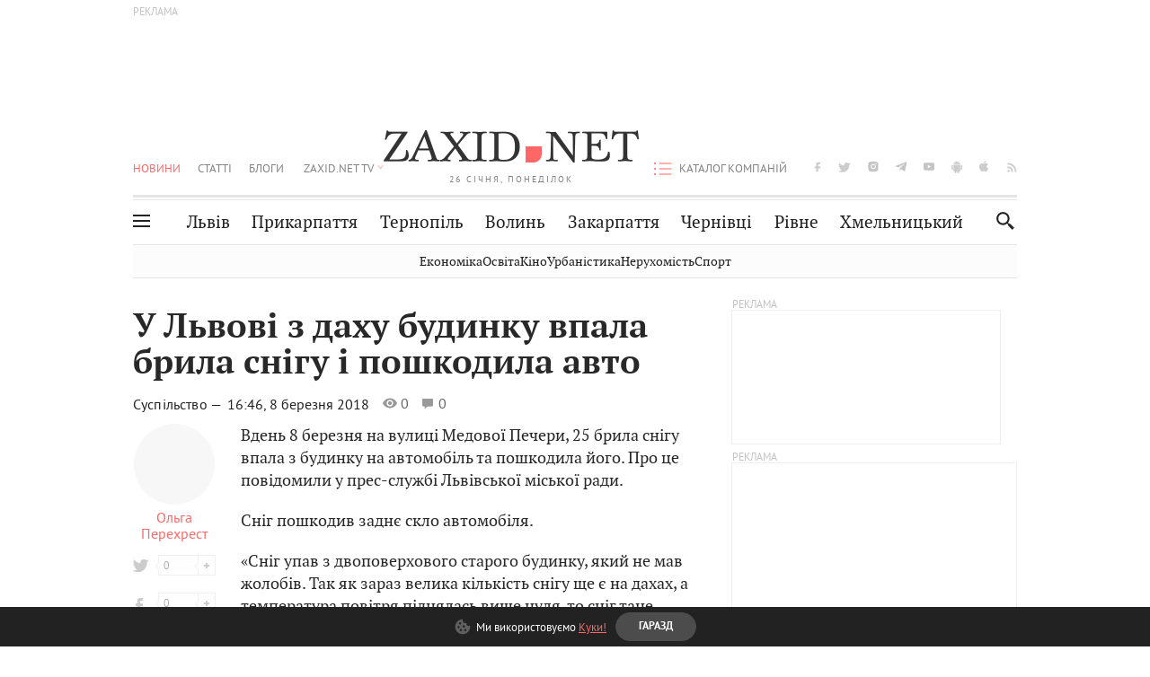

--- FILE ---
content_type: text/html;charset=UTF-8
request_url: https://zaxid.net/u_lvovi_z_dahu_budinku_vpala_brila_snigu_i_poshkodila_avto_n1451072
body_size: 24205
content:
<!DOCTYPE html>
<html xmlns="http://www.w3.org/1999/html" lang="uk">
<head>



<meta charset="utf-8" />
<meta http-equiv="X-UA-Compatible" content="IE=edge,chrome=1" />
<meta name="viewport" content="width=device-width, initial-scale=1, maximum-scale=3" />
<meta name="language" content="uk" />
<meta name="application-name" content="Zaxid.net" />
<meta name="application-url" content="https://zaxid.net" />
<meta property="fb:pages" content="166815976673310" />
<meta name="author" content="Zaxid.net">
<meta name="apple-itunes-app" content="app-id=1016376905" />

    <meta name="robots" content="index, follow, max-image-preview:large, max-snippet:-1, max-video-preview:-1">
    <script data-cfasync="false">
        var dfpTargeting = [
        ['tags', [50953,46728,50956,52456]], 
        
        
        ];
        let newsTargetingTagIds = new Map();
    </script>
	<base href="https://zaxid.net/" />

<title>У Львові з даху будинку впала брила снігу і пошкодила авто - ZAXID.NET</title>
<meta name="description" content="Вдень 8 березня на вулиці Медової Печери, 25 брила снігу впала з будинку на автомобіль та пошкодила його. Про це повідомили у прес-службі Львівської міської ради. Сніг пошкодив зад..." />
<link rel="canonical" href="https://zaxid.net/u_lvovi_z_dahu_budinku_vpala_brila_snigu_i_poshkodila_avto_n1451072" />

<meta property="og:title" content="У Львові з даху будинку впала брила снігу і пошкодила авто"/>
<meta property="og:description" content="Вдень 8 березня на вулиці Медової Печери, 25 брила снігу впала з будинку на автомобіль та пошкодила його. Про це повідомили у прес-службі Львівської міської ради. Сніг пошкодив зад..." />
<meta property="og:type" content="website" />
<meta property="og:site_name" content="ZAXID.NET"/>
<meta property="og:url" content="https://zaxid.net/u_lvovi_z_dahu_budinku_vpala_brila_snigu_i_poshkodila_avto_n1451072"/>
<meta property="og:image" content="https://zaxid.net/resources/custom/logo/logozaxid.png" />

<meta property="fb:app_id" content="112242478865407"/>
<meta property="fb:admins" content="100002197865474"/>
        <link rel="amphtml" href="https://zaxid.net/u_lvovi_z_dahu_budinku_vpala_brila_snigu_i_poshkodila_avto_n1451072/amp">



    <link rel="icon" type="image/png" sizes="32x32" href="https://zaxid.net/favicon-32x32.png">
    <link rel="icon" type="image/png" sizes="16x16" href="https://zaxid.net/favicon-16x16.png">
    <link rel="shortcut icon" href="https://zaxid.net/favicon.ico" />

    <link rel="apple-touch-icon" href="https://zaxid.net/resources/custom/logo/icon.png"/>
    <link rel="apple-touch-icon" sizes="72x72" href="https://zaxid.net/resources/custom/logo/icon-72.png"/>
    <link rel="apple-touch-icon" sizes="114x114" href="https://zaxid.net/resources/custom/logo/icon@2x.png"/>
    <link rel="apple-touch-icon" sizes="144x144" href="https://zaxid.net/resources/custom/logo/icon-72@2x.png"/>

    <link rel="preload" href="https://zaxid.net/assets/fonts/pt_serif/bold/pt_serif-web-bold-webfont.woff2" as="font" crossorigin>
        <link rel="preload" href="https://zaxid.net/assets/fonts/pt_sans/regular/pt_sans-web-regular-webfont.woff2" as="font" crossorigin>
        <link rel="preload" href="https://zaxid.net/assets/fonts/pt_sans/bold/pt_sans-web-bold-webfont.woff2" as="font" crossorigin>
        <link rel="preload" href="https://zaxid.net/assets/fonts/pt_serif/regular/pt_serif-web-regular-webfont.woff2" as="font" crossorigin>
        <link rel="preload" href="https://zaxid.net/assets/fonts/pt_serif/italic/pt_serif-web-italic-webfont.woff2" as="font" crossorigin>


    <script type="ba6c445db3d229cd72d83586-text/javascript"> var isMobileDevice = /Android|webOS|iPhone|iPad|iPod|BlackBerry|IEMobile|Opera Mini/i.test(navigator.userAgent);</script>

<script type="ba6c445db3d229cd72d83586-text/javascript">
    var ontheioParams = {};
</script>

<script async src="https://cdn.onthe.io/io.js/fAlBsBTbbN7w" type="ba6c445db3d229cd72d83586-text/javascript"></script>
<script type="ba6c445db3d229cd72d83586-text/javascript">
    window._io_config = window._io_config || {};
    window._io_config["0.2.0"] = window._io_config["0.2.0"] || [];
</script>


    <link rel="stylesheet" href="https://zaxid.net/stylesheets/styles.min.css?v=26411"/>
        <link rel="stylesheet" href="https://zaxid.net/stylesheets/news.css?v=26411">

    <script data-cfasync="false" src="https://zaxid.net/assets/lib/advUtils.js?v=26411"></script>

    <script data-cfasync="false" src="https://zaxid.net/assets/lib/jquery-3.5.1.min.js?v=26411" ></script>
    <script data-cfasync="false" src="https://zaxid.net/assets/lib/app.js?v=26411"></script>




    <script type="ba6c445db3d229cd72d83586-text/javascript">var N = 3; var ar_duo1 = Math.floor(Math.random() * N + 1);</script>
    <script type="ba6c445db3d229cd72d83586-text/javascript">
        if((navigator.userAgent.match(/iPhone|iPod|iPad/i)) && navigator.userAgent.match(/OS [3,4,5]/i)) {
            document.addEventListener('DOMContentLoaded', function(){
                jQuery("#preloader").remove();
            })
        }
    </script>
<!-- Google Tag Manager -->
<script data-cfasync="false">(function(w,d,s,l,i){w[l]=w[l]||[];w[l].push({'gtm.start':
        new Date().getTime(),event:'gtm.js'});var f=d.getElementsByTagName(s)[0],
        j=d.createElement(s),dl=l!='dataLayer'?'&l='+l:'';j.async=true;j.src=
        'https://www.googletagmanager.com/gtm.js?id='+i+dl;f.parentNode.insertBefore(j,f);
})(window,document,'script','dataLayer','GTM-TTW3N3P');</script>
<!-- End Google Tag Manager --><!--GA4-->
<!-- Google tag (gtag.js) -->
<script async src="https://www.googletagmanager.com/gtag/js" type="ba6c445db3d229cd72d83586-text/javascript"></script>
<script type="ba6c445db3d229cd72d83586-text/javascript">
    window.dataLayer = window.dataLayer || [];
    function gtag(){dataLayer.push(arguments);}
    gtag('js', new Date());

    trackGAPageView('G-2CYR1W8PXV');

    // gtag('config', 'G-2CYR1W8PXV', { 'send_page_view': true });

/*    function trackEventGA4(eventName = '', parameterName = '', parameterValue = '') {
        if (typeof window !== 'undefined' && window.gtag) {
            window.gtag('event', eventName, {
                [parameterName]: parameterValue
            });
        }
    }

    function trackPageView(ga4MeasurementId) {
        if (typeof window !== 'undefined' && window.gtag) {
            window.gtag('event', 'page_view', {
                send_to: ga4MeasurementId
            });
        }
    }*/


    function trackGAPageView(ga4MeasurementId) {
        if (typeof window === 'undefined' || !window.gtag) {
            console.warn('GA4 not initialized or gtag not found.');
            return;
        }

        const MAIN_SITE_ID = 'G-2CYR1W8PXV';
        // Current page info
        const currentUrl = window.location.href;
        const currentPath = window.location.pathname;
        const currentTitle = document.title;


        // Prevent duplicate tracking for the same site
        if (ga4MeasurementId && ga4MeasurementId !== MAIN_SITE_ID) {
            console.log("GA track - ga4MeasurementId ", ga4MeasurementId);
            // Track for a specific site
            window.gtag('config', ga4MeasurementId, {'send_page_view': false});
            window.gtag('event', 'page_view', {
                send_to: ga4MeasurementId,
                page_path: currentPath,
                page_location: currentUrl,
                page_title: currentTitle
            });
        }

        // Delayed tracking for the main site to avoid merging
        setTimeout(() => {
            // Track for the main site
            console.log("GA track - MAIN_SITE_ID ", MAIN_SITE_ID);
            window.gtag('config', MAIN_SITE_ID, {'send_page_view': false});
            window.gtag('event', 'page_view', {
                send_to: MAIN_SITE_ID,
                page_path: currentPath,
                page_location: currentUrl,
                page_title: currentTitle
            });
        }, 200);
    }
</script>
<!-- End GA4 Code --><script type="ba6c445db3d229cd72d83586-text/javascript">
    // When you call the event tracking, the analytics will connect automatically
    // since the main script is already integrated with the main analytics.
    </script>
    <script type="application/ld+json">
        {"@context":"http://schema.org","@type":"BreadcrumbList","itemListElement":[{"@type":"ListItem","position":1,"name":"Zaxid.net","item":{"@type":"Thing","@id":"https://zaxid.net/"}},{"@type":"ListItem","position":2,"name":"Суспільство","item":{"@type":"Thing","@id":"https://zaxid.net/novini_lvova_tag50956/"}},{"@type":"ListItem","position":3,"name":"У Львові з даху будинку впала брила снігу і пошкодила авто"}]}
    </script>
    <script type="application/ld+json">
          [{"@context":"https://schema.org","@type":"NewsArticle","headline":"У Львові з даху будинку впала брила снігу і пошкодила авто","mainEntityOfPage":{"@type":"WebPage","@id":"https://zaxid.net/u_lvovi_z_dahu_budinku_vpala_brila_snigu_i_poshkodila_avto_n1451072"},"image":["https://zaxid.net/images/zaxidnet-logo.png"],"datePublished":"2018-03-08T16:46:00+02:00","dateModified":"2026-01-16T17:57:00+02:00","author":{"@type":"Person","name":"Ольга Перехрест"},"publisher":{"@type":"NewsMediaOrganization","logo":{"@type":"ImageObject","url":"https://zaxid.net/images/logo-2x.png"},"name":"Zaxid.net"}},{"@context":"https://schema.org","@type":"WebPage","url":"https://zaxid.net/u_lvovi_z_dahu_budinku_vpala_brila_snigu_i_poshkodila_avto_n1451072","name":"У Львові з даху будинку впала брила снігу і пошкодила авто","publisher":{"@type":"NewsMediaOrganization","logo":{"@type":"ImageObject","url":"https://zaxid.net/images/logo-2x.png"},"name":"Zaxid.net"},"mainEntityOfPage":"https://zaxid.net/u_lvovi_z_dahu_budinku_vpala_brila_snigu_i_poshkodila_avto_n1451072"}]
    </script>

<link rel="preconnect" href="https://membrana-cdn.media/" crossorigin>
<link rel="dns-prefetch" href="https://membrana-cdn.media/">

<script type="ba6c445db3d229cd72d83586-text/javascript">
    (function () {

        var ljs = function(url) {
            var script = document.createElement('script');
            document.head.appendChild(script);
            script.async = true;
            script.src = url;
        };

        var el = function () {
            document.removeEventListener('scroll', el, true);

            ljs('https://cdn.membrana.media/zxd/ym.js');

            window.notsyCmd = window.notsyCmd || [];
            window.notsyCmd.push(function () {
                window.notsyInit({
                    'pageVersionAutodetect': true,
                    'videoParams': {
                        'isStickyModeDisabled': window.innerWidth < 640}
                });
            });

        }
        if(window.innerWidth > 640){
            el();
        } else {
            document.addEventListener('scroll', el, true);
        }

    })();

    if(window.innerWidth < 640){
        window.notsyAdVideo = window.notsyAdVideo || {q:[]};
        window.notsyAdVideo.q.push(function() {
            window.notsyAdVideo.setStickyModeEnabled('ZXD_VIDEO', false);
        });
    }
</script>    <style>
        .nts-ad {display: flex; flex-direction: column; align-items: center; justify-content: center}
        .nts-ad-h90 {min-height: 90px}
        .nts-ad-h150 {min-height: 150px}
        .nts-ad-h280 {min-height: 280px}
        .nts-ad-h600 {min-height: 600px}
    </style>

    <link rel="manifest" href="https://zaxid.net/manifest.json">
    <script async src="//get.optad360.io/sf/60b5d778-956a-4a25-aaf1-d4e905ebb93e/plugin.min.js" type="ba6c445db3d229cd72d83586-text/javascript"></script>

</head>
<body class=" branding">
<script type="ba6c445db3d229cd72d83586-text/javascript">
    if(window.innerWidth < 640){
        let gptScriptInited = false;
        window.addEventListener('scroll', function () {
            if (gptScriptInited || window.scrollY < 15) return false;
            gptScriptInited = true;
            initGptScript();
        });
    } else {
        initGptScript();
    }


    function initGptScript() {
        window.googletag = window.googletag || {};
        window.googletag.cmd = window.googletag.cmd || [];
        (function() {
            let gads = document.createElement('script');
            gads.async = true;
            gads.type = 'text/javascript';
            gads.src = 'https://securepubads.g.doubleclick.net/tag/js/gpt.js';
            let node = document.getElementsByTagName('script')[0];
            node.parentNode.insertBefore(gads, node);
        })();
    }

</script>
<!-- Google Tag Manager (noscript) -->
<noscript><iframe src="https://www.googletagmanager.com/ns.html?id=GTM-TTW3N3P"
                  height="0" width="0" style="display:none;visibility:hidden"></iframe></noscript>
<!-- End Google Tag Manager (noscript) -->


<script type="ba6c445db3d229cd72d83586-text/javascript">
    if((navigator.userAgent.match(/iPhone|iPod|iPad/i)) && navigator.userAgent.match(/OS [3,4,5]/i)) {
           document.write("<div id='preloader'>&nbsp;</div>");
    }

</script>

<div class="outer-wrap">
    <div class="inner-wrap">
    	
<nav id="mobileNavContainer" class="mobile_nav">
    <script data-cfasync="false">
        if(window.innerWidth >= 990){
            document.getElementById('mobileNavContainer').remove();
        }
    </script>
		<ul class="cities-list">
					<li>
						<a href="https://zaxid.net/novini_lvova_tag50956/">Львів</a>
					</li>
					<li>
						<a href="https://zaxid.net/publikatsiyi_tag52457/">Публікації</a>
					</li>
					<li>
						<a href="https://slovko.zaxid.net/">Словко</a>
					</li>
					<li>
						<a href="https://zaxid.net/kultura_tag51419/">Культура</a>
					</li>
					<li>
						<a href="https://zaxid.net/ekonomika_tag50809/">Економіка</a>
					</li>
					<li>
						<a href="https://zaxid.net/retsepti_retsept_tag55691/">Рецепти</a>
					</li>
					<li>
						<a href="https://zaxid.net/zdorovya_tag54651/">Здоров'я</a>
					</li>
					<li>
						<a href="https://zaxid.net/kino_tag44329/">Кіно</a>
					</li>
					<li>
						<a href="https://zaxid.net/dim_tag53473/">Дім</a>
					</li>
					<li>
						<a href="https://zaxid.net/sport_tag50812/">Спорт</a>
					</li>
					<li>
						<a href="https://zaxid.net/krayeznavstvo_tag59676/">Краєзнавство</a>
					</li>
					<li>
						<a href="https://zaxid.net/osvita_tag50832/">Освіта</a>
					</li>
					<li>
						<a href="https://zaxid.net/neruhomist_tag52919/">Нерухомість</a>
					</li>
		</ul>

    <ul class="list" id="mobile-menu-list">


            		
            		
            		
            		
					<li>
						<a href="https://zaxid.net/news/">Новини</a>
					</li>
            		
            		
            		
            		
					<li>
						<a href="https://zaxid.net/statti_tag50974/">Статті</a>
					</li>
            		
            		
            		
            		
					<li>
						<a href="https://zaxid.net/blogi_tag50977/">Блоги</a>
					</li>
            		
            		
            		
            		
					<li>
						<a href="https://zaxid.net/anonsi_tag50821/">Анонси</a>
					</li>
            		
            		
            		
            		
					<li>
						<a href="https://zaxid.net/video/">ZAXID.NET TV</a>
					</li>

        <li>
            <a href="https://zaxid.net/catalog/">Каталог компаній</a>
        </li>

            		
            		
            		
            		
					<li>
						<a href="https://zaxid.net/novini_lvova_tag50956/">Львів</a>
					</li>
            		
            		
            		
            		
					<li>
						<a href="https://zaxid.net/novini_ivanofrankivska_tag51205/">Прикарпаття</a>
					</li>
            		
            		
            		
            		
					<li>
						<a href="https://zaxid.net/novini_ternopolya_ternopil_tag51474/">Тернопіль</a>
					</li>
            		
            		
            		
            		
					<li>
						<a href="https://zaxid.net/novini_volini_tag51198/">Волинь</a>
					</li>
            		
            		
            		
            		
					<li>
						<a href="https://zaxid.net/novini_zakarpattya_tag51212/">Закарпаття</a>
					</li>
            		
            		
            		
            		
					<li>
						<a href="https://zaxid.net/novini_chernivtsiv_tag51400/">Чернівці</a>
					</li>
            		
            		
            		
            		
					<li>
						<a href="https://zaxid.net/novini_rivnogo_tag51450/">Рівне</a>
					</li>
            		
            		
            		
            		
					<li>
						<a href="https://zaxid.net/novini_khmelnytskoho_tag53143/">Хмельницький</a>
					</li>
    </ul>
</nav>


<header>
    <div class="container">
            <style>
                @media screen and (min-width: 1024px) {
                    #header_advt-wrapper{
                        height: 120px;
                    }
                }
            </style>
            <div class="row" id='header_advt-wrapper'>
                <div class="col-12">
                <span class="top_banner">
	                <span id="header_advt">
<div class="nts-ad nts-ad-h90 adv-before-label">
    <div class="ZXD_ATC_970" id="ZXD_ATC_970"></div>
</div>

<script type="ba6c445db3d229cd72d83586-text/javascript">
if (advUtils.advCore.core.isLargerThan(1023)) {
    advUtils.advDelayLoad(function () {
        advUtils.advCore.core.defineDfpSlot({
            "name": "/56301415/ZXD_ATC_970",
            "sizes": [[728, 90], [970, 90]],
            "id": "ZXD_ATC_970",
            "targeting": dfpTargeting,
            "callback": function (e) {

            }
        });

        googletag.cmd.push(function () {
            googletag.display("ZXD_ATC_970");
        });
    });
}

</script>	                </span>
                </span>
                </div>
            </div>
        <div class="row">
            <div class="col-12">
                <div id="hide_show_menu_container" class="hide_show_menu">
                    <script data-cfasync="false">
                        if(window.innerWidth >= 990){
                            document.getElementById('hide_show_menu_container').remove();
                        }
                    </script>
                    <div class="hide_show_menu_icon"></div>
                    <div class="ring"></div>
                </div>
                <div class="logo">
                    <a href="https://zaxid.net" class="main_logo">ZAXID NET</a>
                    <span class="date">26 СІЧНЯ, ПОНЕДІЛОК</span>
                </div>
                <nav id="navCategoryContainer" class="category">
                    <script data-cfasync="false">
                        if(window.innerWidth < 990){
                            document.getElementById('navCategoryContainer').remove();
                        }
                    </script>
                    <ul class="list">



                                    <li class="active ">
                                        <a href="https://zaxid.net/news/">Новини                                        </a>
                                    </li>



                                    <li class=" ">
                                        <a href="https://zaxid.net/statti_tag50974/">Статті                                        </a>
                                    </li>



                                    <li class=" ">
                                        <a href="https://zaxid.net/blogi_tag50977/">Блоги                                        </a>
                                    </li>



                                    <li class=" ">
                                        <a href="https://zaxid.net/anonsi_tag50821/">Анонси                                        </a>
                                    </li>



                                    <li class=" has_child">
                                        <a href="https://zaxid.net/video/">ZAXID.NET TV                                        </a>
                                            <ul class="list">
                                                        <li>
                                                            <a href="https://zaxid.net/chorne_i_bile_tag53300/">«Чорне і біле»</a>
                                                        </li>
                                                        <li>
                                                            <a href="https://zaxid.net/zaxidnet_live_tag53085/">ZAXID.NET LIVE</a>
                                                        </li>
                                                        <li>
                                                            <a href="https://zaxid.net/ragulive_tag53088/">РАГУlive</a>
                                                        </li>
                                                        <li>
                                                            <a href="https://zaxid.net/reportazhi_tag52462/">Репортажі</a>
                                                        </li>
                                                        <li>
                                                            <a href="https://zaxid.net/stinka_na_stinku_tag53301/">Стінка на стінку</a>
                                                        </li>
                                                        <li>
                                                            <a href="https://zaxid.net/shho_ne_tak_tag53171/">Що не так?</a>
                                                        </li>
                                                        <li>
                                                            <a href="https://zaxid.net/tilki_u_lvovi_tag53209/">Тільки у Львові</a>
                                                        </li>
                                                        <li>
                                                            <a href="https://zaxid.net/mandrivki_lvivshhinoyu_tag53089/">Мандрівки Львівщиною</a>
                                                        </li>
                                                        <li>
                                                            <a href="https://zaxid.net/adrenalin_tag53151/">Адреналін</a>
                                                        </li>
                                                        <li>
                                                            <a href="https://zaxid.net/zaxidnet_novini_tag59748/">ZAXID.NET Новини</a>
                                                        </li>
                                                        <li>
                                                            <a href="https://zaxid.net/zaxidfezt_tag42833/">Zaxidfest</a>
                                                        </li>
                                                        <li>
                                                            <a href="https://zaxid.net/zaxidnet_tag50948/">ZAXID.NET</a>
                                                        </li>
                                            </ul>
                                    </li>
                    </ul>
                </nav>
                <ul id="soc_list_container" class="list soc_list">
                    <script data-cfasync="false">
                        if(window.innerWidth < 990){
                            document.getElementById('soc_list_container').remove();
                        }
                    </script>
                    <li class="facebook">
                        <a href="https://www.facebook.com/ZaxidNet" target="_blank">facebook</a>
                    </li>
                    <li class="twitter">
                        <a href="https://twitter.com/ZaxidNet" target="_blank">twitter</a>
                    </li>
                    <li class="instagram">
                        <a href="https://instagram.com/zaxid_net?igshid=1bx9w45yhwvue" target="_blank">instagram</a>
                    </li>
                    <li class="telegram">
                        <a href="https://t.me/zaxidnet" target="_blank">telegram</a>
                    </li>
                    <li class="youtube">
                        <a href="https://www.youtube.com/@lviv24" target="_blank">youtube</a>
                    </li>
                    <li class="android">
                        <a href="https://play.google.com/store/apps/details?id=ua.com.tv24.zaxidnet" target="_blank">android</a>
                    </li>
                    <li class="ios">
                        <a href="https://itunes.apple.com/us/app/zaxid.net/id1016376905?l=uk&ls=1&mt=8" target="_blank">ios</a>
                    </li>
                    <li class="rss">
                        <a href="https://zaxid.net/home/showRss.do" target="_blank">rss</a>
                    </li>
                </ul>

                <nav id="company-catalog-header" class="category company-catalog">
                    <script data-cfasync="false">
                        if(window.innerWidth < 990){
                            document.getElementById('company-catalog-header').remove();
                        }
                    </script>
                    <ul class="list">
                        <li class="">
                            <a href="https://zaxid.net/catalog/">Каталог компаній</a>
                        </li>
                    </ul>
                </nav>

            </div>
        </div>
        <div class="row ">
            <div class="col-12 bottom-menu">

                <div class="hide_show_menu">
                    <div class="hide_show_menu_icon"></div>
                    <div class="ring"></div>
                </div>


                <nav id="main-nav-container" class="main-nav">
                    <script data-cfasync="false">
                        if(window.innerWidth < 990){
                            document.getElementById('main-nav-container').remove();
                        }
                    </script>
                        <ul class="list">
                                    <li class=" l2menu-16">
                                        <a href="https://zaxid.net/novini_lvova_tag50956/">Львів</a>
                                    </li>
                                    <li class=" l2menu-59">
                                        <a href="https://zaxid.net/novini_ivanofrankivska_tag51205/">Прикарпаття</a>
                                    </li>
                                    <li class=" l2menu-60">
                                        <a href="https://zaxid.net/novini_ternopolya_ternopil_tag51474/">Тернопіль</a>
                                    </li>
                                    <li class=" l2menu-61">
                                        <a href="https://zaxid.net/novini_volini_tag51198/">Волинь</a>
                                    </li>
                                    <li class=" l2menu-62">
                                        <a href="https://zaxid.net/novini_zakarpattya_tag51212/">Закарпаття</a>
                                    </li>
                                    <li class=" l2menu-63">
                                        <a href="https://zaxid.net/novini_chernivtsiv_tag51400/">Чернівці</a>
                                    </li>
                                    <li class=" l2menu-65">
                                        <a href="https://zaxid.net/novini_rivnogo_tag51450/">Рівне</a>
                                    </li>
                                    <li class=" l2menu-68">
                                        <a href="https://zaxid.net/novini_khmelnytskoho_tag53143/">Хмельницький</a>
                                    </li>
                        </ul>
                </nav>


                <div class="b_search" id="search">
                    <form action="search/search.do" method="get" role="search" id="searchform">
                        <div class="hd-search-box">
                            <input type="text" onfocus="if (!window.__cfRLUnblockHandlers) return false; if(this.value=='пошук')this.value=''" onblur="if (!window.__cfRLUnblockHandlers) return false; if(this.value=='')this.value='пошук'" value="пошук" name="searchValue" class="hd-search-input" autocomplete="off" autofocus placeholder="Пошук" id="esearch" onkeyup="if (!window.__cfRLUnblockHandlers) return false; javascript: siteSearch_keyup(this.value);" data-cf-modified-ba6c445db3d229cd72d83586-="" />
                        </div>
                        <span class="icon-cancel"></span>
                        <input type="submit" value="search" class="hd-search-submit">
                    </form>
                    <button title="Пошук" class="search_icon">
                        <img class="icon" src="https://zaxid.net/images/icons/search.svg" alt="">
                    </button>
<div style="display:inline;" id="aazone.siteSearch_tagsZone"><!-- @end of zone [siteSearch_tagsZone]@ --></div>                </div>

                <nav class="toggled">
                    <ul class="cities-list">
                            <li>
                                <a href="https://zaxid.net/novini_ivanofrankivska_tag51205/">Івано-Франківськ</a>
                            </li>
                            <li>
                                <a href="https://zaxid.net/novini_ternopolya_ternopil_tag51474/">Тернопіль</a>
                            </li>
                            <li>
                                <a href="https://zaxid.net/novini_volini_tag51198/">Волинь</a>
                            </li>
                            <li>
                                <a href="https://zaxid.net/novini_zakarpattya_tag51212/">Закарпаття</a>
                            </li>
                            <li>
                                <a href="https://zaxid.net/novini_rivnogo_tag51450/">Рівне</a>
                            </li>
                            <li>
                                <a href="https://zaxid.net/novini_lvova_tag50956/">Львів</a>
                            </li>
                            <li>
                                <a href="https://zaxid.net/novini_chernivtsiv_tag51400/">Чернівці</a>
                            </li>
                            <li>
                                <a href="https://zaxid.net/sheptitskiy__chervonograd_tag48789/">Шептицький</a>
                            </li>
                            <li>
                                <a href="https://zaxid.net/striy_tag45897/">Стрий</a>
                            </li>
                            <li>
                                <a href="https://zaxid.net/drogobich_tag44105/">Дрогобич</a>
                            </li>
                            <li>
                                <a href="https://zaxid.net/novini_khmelnytskoho_tag53143/">Хмельницький</a>
                            </li>
                            <li>
                                <a href="https://zaxid.net/vinnitsya_tag52640/">Вінниця</a>
                            </li>
                    </ul>

                    <ul class="category-list">
                            <li>
                                <a href="https://zaxid.net/publikatsiyi_tag52457/">Публікації</a>
                            </li>
                            <li>
                                <a href="https://zaxid.net/avto_tag54882/">Авто</a>
                            </li>
                            <li>
                                <a href="https://slovko.zaxid.net/">Словко</a>
                            </li>
                            <li>
                                <a href="https://zaxid.net/kultura_tag51419/">Культура</a>
                            </li>
                            <li>
                                <a href="https://zaxid.net/svit_tag50962/">Світ</a>
                            </li>
                            <li>
                                <a href="https://zaxid.net/ekonomika_tag50809/">Економіка</a>
                            </li>
                            <li>
                                <a href="https://zaxid.net/retsepti_retsept_tag55691/">Рецепти</a>
                            </li>
                            <li>
                                <a href="https://zaxid.net/zdorovya_tag54651/">Здоров'я</a>
                            </li>
                            <li>
                                <a href="https://zaxid.net/kino_tag44329/">Кіно</a>
                            </li>
                            <li>
                                <a href="https://zaxid.net/dim_tag53473/">Дім</a>
                            </li>
                            <li>
                                <a href="https://zaxid.net/sport_tag50812/">Спорт</a>
                            </li>
                            <li>
                                <a href="https://zaxid.net/krayeznavstvo_tag59676/">Краєзнавство</a>
                            </li>
                            <li>
                                <a href="https://zaxid.net/foto_tag51718/">Фото</a>
                            </li>
                            <li>
                                <a href="https://zaxid.net/osvita_tag50832/">Освіта</a>
                            </li>
                            <li>
                                <a href="https://zaxid.net/neruhomist_tag52919/">Нерухомість</a>
                            </li>
                            <li>
                                <a href="https://zaxid.net/domashni_tvarini_domashni_ulyublentsi_petz_tag56377/">Домашні тварини</a>
                            </li>
                    </ul>
                </nav>

            </div>
        </div>
            <div class="tags-list-wrapper desktop" id="level5-menu-wrapper">
                <div class="tags-list">
                            <a href="https://zaxid.net/ekonomika_tag50809/">Економіка</a>
                            <a href="https://zaxid.net/osvita_tag50832/">Освіта</a>
                            <a href="https://zaxid.net/kino_tag44329/">Кіно</a>
                            <a href="https://zaxid.net/urbanistika_tag52880/">Урбаністика</a>
                            <a href="https://zaxid.net/neruhomist_tag52919/">Нерухомість</a>
                            <a href="https://zaxid.net/sport_tag50812/">Спорт</a>
                </div>
            </div>
    </div>
</header>
    <div class="tags-list-wrapper mobile" id="level5-menu-wrapper">
        <div class="tags-list">
                    <a href="https://zaxid.net/ekonomika_tag50809/">Економіка</a>
                    <a href="https://zaxid.net/osvita_tag50832/">Освіта</a>
                    <a href="https://zaxid.net/kino_tag44329/">Кіно</a>
                    <a href="https://zaxid.net/urbanistika_tag52880/">Урбаністика</a>
                    <a href="https://zaxid.net/neruhomist_tag52919/">Нерухомість</a>
                    <a href="https://zaxid.net/sport_tag50812/">Спорт</a>
        </div>
    </div>



    <div id="mobile-branding" class="adv-before-label" style="display: none">
        <div id="div-gpt-ad-1479133527799-0" style="width:1px; height:1px; position: absolute;"></div>
    </div>

		<div class="breadcrumbs-hide" style="display: none">
    <ol itemscope itemtype="http://schema.org/BreadcrumbList">
        <li itemprop="itemListElement" itemscope
            itemtype="http://schema.org/ListItem">
            <a itemprop="item" href="https://zaxid.net">
                <span itemprop="name">ZAXID.NET</span></a>
            <meta itemprop="position" content="1"/>
        </li>
            <li itemprop="itemListElement" itemscope
                itemtype="http://schema.org/ListItem">
                <a itemprop="item"
                   href="https://zaxid.net/news/">
                    <span itemprop="name">Новини</span></a>
                <meta itemprop="position" content="2"/>
            </li>
            <li itemprop="itemListElement" itemscope
                itemtype="http://schema.org/ListItem">
                <a itemprop="item"
                   href="https://zaxid.net/suspilstvo_tag52456/">
                    <span itemprop="name">Суспільство</span></a>
                <meta itemprop="position" content="3"/>
            </li>
    </ol>
</div><!-- template defaultNews -->
<section class="no_mobile_right_col">
    <div class="container">
        <div class="row">
            <div class="col-9 w50 next-article-place">
                <div class="article_news next-article">
                    <article  id="ontheioViewTacking" class="ontheioViewTacking"  >
<div class="article_wrap no_m_right">
	<h1 class="title" id="newsName">У Львові з даху будинку впала брила снігу і пошкодила авто</h1>
	<h2 class="desc" id="newsShortName"></h2>
	<div class="info_wrap">
                    <div class="news_author">
                        <a href="https://zaxid.net/blogger/olga_perehrest_u51466/"
                           style="background: url('https://zaxid.net/');" class="photo_link big_avtor">
                            <img src="https://zaxid.net/images/round_blog_big.png" alt="Ольга Перехрест фото" class="photo">
                        </a>
                    </div>
                    <div class="news_author_info">
                        <a class="author_name" href="https://zaxid.net/blogger/olga_perehrest_u51466/">Ольга Перехрест</a>
                                <div class="tag_n_time">
                <a href="https://zaxid.net/suspilstvo_tag52456/" class="category">Суспільство — </a>


            <time datetime="2018-03-08T16:46:00+02:00" class="date">    16:46,
    8 березня
    2018
</time>
        </div>


        <span id="views-counter-1451072" class="views_count">0</span>
        <span id="comments_count-1451072" class="comments_count">0</span>

        <div class="news_mobile_counters_container">
            <span id="views-counter-mobile-1451072" class="views_count">0</span>
            <span id="comments_count_mobile-1451072" class="comments_count">0</span>
        </div>

                    </div>


	</div>

</div>
<script type="ba6c445db3d229cd72d83586-text/javascript">
	document.addEventListener("DOMContentLoaded", function () {
		function commentCountChecker() {
			$.getJSON("https://smap.luxnet.ua/api/getCommentCount?site=zaxidnet&url=https://zaxid.net/u_lvovi_z_dahu_budinku_vpala_brila_snigu_i_poshkodila_avto_n1451072", function (data) {
					document.getElementById('comments_count-1451072').innerText = data['comment_count'];
					if ((data['comment_count'] - 0) > 1) {
						$.getJSON('news/updateFBData.ajx?newsId=1451072', function () {
						});
					}
			});
			window.removeEventListener("scroll", commentCountChecker);
		}

		window.addEventListener("scroll", commentCountChecker);
	});
</script>                        <div class="article_wrap sticky_wrap news_content">
                            <div class="sticky_left">
                    <div class="news_author">
                        <a href="https://zaxid.net/blogger/olga_perehrest_u51466/"
                           style="background: url('https://zaxid.net/');" class="photo_link big_avtor">
                            <img src="https://zaxid.net/images/round_blog_big.png" alt="Ольга Перехрест фото" class="photo">
                        </a>
                    </div>
                    <div class="news_author_info">
                        <a class="author_name" href="https://zaxid.net/blogger/olga_perehrest_u51466/">Ольга Перехрест</a>
                                <div class="tag_n_time">
                <a href="https://zaxid.net/suspilstvo_tag52456/" class="category">Суспільство — </a>


            <time datetime="2018-03-08T16:46:00+02:00" class="date">    16:46,
    8 березня
    2018
</time>
        </div>


        <span id="views-counter-1451072" class="views_count">0</span>
        <span id="comments_count-1451072" class="comments_count">0</span>

        <div class="news_mobile_counters_container">
            <span id="views-counter-mobile-1451072" class="views_count">0</span>
            <span id="comments_count_mobile-1451072" class="comments_count">0</span>
        </div>

                    </div>




<div class="soc_list_for_news desktop_mode">
    <ul class="list">
        <li class="twitter">
            <a onclick="if (!window.__cfRLUnblockHandlers) return false; socialPlugin.socialShareOpenWindow('https://twitter.com/share?text=%D0%A3%20%D0%9B%D1%8C%D0%B2%D0%BE%D0%B2%D1%96%20%D0%B7%20%D0%B4%D0%B0%D1%85%D1%83%20%D0%B1%D1%83%D0%B4%D0%B8%D0%BD%D0%BA%D1%83%20%D0%B2%D0%BF%D0%B0%D0%BB%D0%B0%20%D0%B1%D1%80%D0%B8%D0%BB%D0%B0%20%D1%81%D0%BD%D1%96%D0%B3%D1%83%20%D1%96%20%D0%BF%D0%BE%D1%88%D0%BA%D0%BE%D0%B4%D0%B8%D0%BB%D0%B0%20%D0%B0%D0%B2%D1%82%D0%BE&url=https%3A%2F%2Fzaxid.net%2Fu_lvovi_z_dahu_budinku_vpala_brila_snigu_i_poshkodila_avto_n1451072');" target="blank" id="soc_counter_tw_176944505" class="soc_counter_tw_176944505" data-cf-modified-ba6c445db3d229cd72d83586-="">0</a>
        </li>
        <li class="facebook">
            <a onclick="if (!window.__cfRLUnblockHandlers) return false; socialPlugin.socialShareOpenWindow('https://www.facebook.com/sharer/sharer.php?u=https%3A%2F%2Fzaxid.net%2Fu_lvovi_z_dahu_budinku_vpala_brila_snigu_i_poshkodila_avto_n1451072');" target="blank" id="soc_counter_fb_176944505" class="soc_counter_fb_176944505" data-cf-modified-ba6c445db3d229cd72d83586-="">0</a>
        </li>
        <li class="telegram">
            <a onclick="if (!window.__cfRLUnblockHandlers) return false; socialPlugin.socialShareOpenWindow('https://t.me/share/url?url=https%3A%2F%2Fzaxid.net%2Fu_lvovi_z_dahu_budinku_vpala_brila_snigu_i_poshkodila_avto_n1451072&text=%D0%A3%20%D0%9B%D1%8C%D0%B2%D0%BE%D0%B2%D1%96%20%D0%B7%20%D0%B4%D0%B0%D1%85%D1%83%20%D0%B1%D1%83%D0%B4%D0%B8%D0%BD%D0%BA%D1%83%20%D0%B2%D0%BF%D0%B0%D0%BB%D0%B0%20%D0%B1%D1%80%D0%B8%D0%BB%D0%B0%20%D1%81%D0%BD%D1%96%D0%B3%D1%83%20%D1%96%20%D0%BF%D0%BE%D1%88%D0%BA%D0%BE%D0%B4%D0%B8%D0%BB%D0%B0%20%D0%B0%D0%B2%D1%82%D0%BE');" target="blank" id="soc_counter_tel_176944505" class="soc_counter_tel_176944505" data-cf-modified-ba6c445db3d229cd72d83586-="">0</a>
        </li>
    </ul>
</div>

<script type="ba6c445db3d229cd72d83586-text/javascript">
        if(window.innerWidth > 768){
            // just fixed error
        }
</script>



<div class="recomendation_list">
    <h4 class="title big">До теми</h4>
    <ul class="list">
                <li>

                            <a target="blank"
                               href="https://zaxid.net/u_tsentri_lvova_na_perehozhogo_vpala_burulka_n1451053"
                               >
                            У центрі Львова на перехожого впала бурулька
                            </a>

                        <span class="date">ZAXID.NET</span>
                </li>
    </ul>
</div>
                            </div>



                            <div class="article_wrap_main_content">





<div id="newsSummary" class="newsSummary1451072">
    <p>Вдень 8 березня на вулиці Медової Печери, 25 брила снігу впала з будинку на автомобіль та пошкодила його. Про це повідомили у прес-службі Львівської міської ради.</p>
<style>
    @media (max-width: 640px) {
        #mobileBrandingPlace1451072 {
            min-height: 180px !important;
            z-index: 9;
        }

        .simple_marketplace_news_list #mobileBranding1451072{
            margin: 0!important;
        }

        .mobile-branding-wrapper {
            display: flex;
            align-items: center;
            aspect-ratio: 1/0.93;
        }
    }
</style>
<div class="mobile-branding-wrapper">
 <div class="mobileBrandingPlace" id="mobileBrandingPlace1451072"></div>
 <div class="mobileBrandingMockPlace" id="div-gpt-ad-1667572360363-0-1451072" style="min-width: 300px; min-height: 250px; display: none;"></div>
</div>
<div id="desktopVideoAdvWrapper1451072"></div>
<p>Сніг пошкодив заднє скло автомобіля.</p>
<p>«Сніг упав з двоповерхового старого будинку, який не мав жолобів. Так як зараз велика кількість снігу ще є на дахах, а температура повітря піднялась вище нуля, то сніг тане. Можливі такі неприємні випадки, тому ми обгородили усі місця, які є небезпечними і можуть нести загрозу для безпеки мешканців», - зазначив голова Личаківської районної адміністрації Іван Лозинський.</p>
<p>Місце, де стався інцидент, обгородили для безпеки мешканців.</p>
<p></p>
</div>

<script type="ba6c445db3d229cd72d83586-text/javascript">
    window.withoutBranding = false;
</script>

                                <div class="text_error">Якщо Ви виявили помилку на цій сторінці, виділіть її та
                                    натисніть
                                    Ctrl+Enter
                                </div>
<div id="tags_wrapper_1451072" class="tags_wrapper">
    <div class="tags_item_list">
            <ul class="list tags_list adv-destroy">
                        <li>
                            <a href="https://zaxid.net/snig_tag46728/">Сніг</a>
                        </li>
            </ul>

            <p class="show-all">
                показати всі
                <span>приховати</span>
            </p>
    </div>
</div>




    <div class="recomendation_list under_news">
        <h4 class="title big">До теми</h4>
        <div class="wraper_under_news">
                        <div class="col-4" style="min-height: 65px; width: 100%">

                                    <a target="blank" href="https://zaxid.net/u_tsentri_lvova_na_perehozhogo_vpala_burulka_n1451053"  >
                                        У центрі Львова на перехожого впала бурулька
                                    </a>
                                <span class="date">ZAXID.NET</span>
                        </div>
         <div style="clear:both;"></div>
        </div>
        <div style="clear:both;"></div>
    </div>
                            </div>
                            <script type="ba6c445db3d229cd72d83586-text/javascript">
                                window.viewCounterObj = window.viewCounterObj || {};
                                viewCounterObj['1451072'] = '1451072';

                                window.newsWithoutAdvObj = window.newsWithoutAdvObj || {};
                                newsWithoutAdvObj['1451072'] = 'false';
                            </script>


        <div class="facebook-comments" style="min-height: 180px">
<style>
    .comments-skeleton {
        padding: 20px;
        background: #f8f9fa;
        border-radius: 8px;
        margin-bottom: 16px;
        animation: skeleton-pulse 1.5s ease-in-out infinite alternate;
    }

    .comments-skeleton .skeleton-item {
        margin-bottom: 24px;
    }

    .comments-skeleton .skeleton-header {
        display: flex;
        align-items: center;
        margin-bottom: 12px;
    }

    .comments-skeleton .skeleton-avatar {
        width: 40px;
        height: 40px;
        border-radius: 50%;
        background: #e9ecef;
        margin-right: 12px;
        flex-shrink: 0;
    }

    .comments-skeleton .skeleton-name {
        height: 16px;
        background: #e9ecef;
        border-radius: 4px;
        width: 120px;
    }

    .comments-skeleton .skeleton-text {
        height: 14px;
        background: #e9ecef;
        border-radius: 4px;
        margin-bottom: 8px;
    }

    .comments-skeleton .skeleton-text:nth-child(1) { width: 100%; }
    .comments-skeleton .skeleton-text:nth-child(2) { width: 85%; }
    .comments-skeleton .skeleton-text:nth-child(3) { width: 60%; }

    .comments-skeleton .skeleton-form {
        margin-bottom: 24px;
        padding-bottom: 20px;
        border-bottom: 1px solid #e9ecef;
    }

    .comments-skeleton .skeleton-textarea {
        height: 100px;
        background: #e9ecef;
        border-radius: 6px;
        margin-bottom: 12px;
        width: 100%;
    }

    .comments-skeleton .skeleton-button {
        height: 36px;
        background: #e9ecef;
        border-radius: 6px;
        width: 100%;
    }

    .comments-skeleton .skeleton-reply {
        margin-left: 52px;
        margin-top: 16px;
        padding-left: 16px;
        border-left: 2px solid #e9ecef;
        display: none;
    }

    .comments-skeleton .skeleton-reply .skeleton-avatar {
        width: 32px;
        height: 32px;
    }

    @keyframes skeleton-pulse {
        0% { opacity: 0.6; }
        100% { opacity: 1; }
    }

    /* Responsive breakpoints based on project memory */
    @media (max-width: 599px) {
        .comments-skeleton {
            padding: 12px;
            margin-bottom: 12px;
        }

        .comments-skeleton .skeleton-item {
            margin-bottom: 16px;
        }

        .comments-skeleton .skeleton-avatar {
            width: 32px;
            height: 32px;
        }

        .comments-skeleton .skeleton-reply {
            display: block;
            margin-left: 44px;
            padding-left: 12px;
        }

        .comments-skeleton .skeleton-reply .skeleton-avatar {
            width: 28px;
            height: 28px;
        }
    }

    @media (min-width: 600px) and (max-width: 1000px) {
        .comments-skeleton {
            padding: 16px;
        }
    }


    .news-comments-wrapper {
        position: relative;
    }

    .news-comments-wrapper .comments-skeleton {
        min-width: 100%;
        /*position: relative;*/
        z-index: 1;
    }

    .news-comments-wrapper .coral-comments {
        position: absolute;
        top: 0;
        right: 0;
        min-width: 100%;
        z-index: 10;
    }

    .news-comments-wrapper.initialized .coral-comments {
        position: static;
    }


    .news-comments-wrapper.initialized .comments-skeleton {
        display: none;
    }
</style>

<div id="comments-widget-1451072" class="fb-comments" data-href="https://zaxid.net/u_lvovi_z_dahu_budinku_vpala_brila_snigu_i_poshkodila_avto_n1451072" data-numposts="1" data-mobile="true" data-width="100%"></div>

<script type="ba6c445db3d229cd72d83586-text/javascript">
    advUtils.advDelayLoad(function () {
        if(window.FB){
            window.FB.init({
                appId      : '112242478865407',
                status     : true,
                xfbml      : true,
                version    : 'v8.0'
            })
        } else {
            var scriptTag = document.createElement("script"), firstScriptTag = document.getElementsByTagName("script")[0];
            scriptTag.src = 'https://connect.facebook.net/uk_UA/sdk.js#xfbml=1&version=v8.0&appId=112242478865407&autoLogAppEvents=1';
            firstScriptTag.parentNode.insertBefore(scriptTag, firstScriptTag);
        }
    }, "comments-widget-1451072");

</script>

        </div>



<script type="ba6c445db3d229cd72d83586-text/javascript">
    function trackCommentsViewport(newsId) {
        if ('IntersectionObserver' in window) {
            const selector = `#news-comments-wrapper-`+newsId;
            const target = document.querySelector(selector);

            if (!target) return;

            const observer = new IntersectionObserver(
                entries => {
                    if (entries[0].isIntersecting) {
                        news.trackEventByDefaultTemplate(news.AnalyticsEventName.comments,
                            news.AnalyticsEventPart.block,
                            news.AnalyticsAction.view, {
                                news_id: newsId
                            });
                        observer.unobserve(target);
                    }
                },
                {
                    threshold: 0.1
                }
            );

            observer.observe(target);
        }
    }

    function trackCommentsSending(events, newsId) {
        if (events && typeof events.onAny === 'function') {
            events.onAny(function (eventName) {

                if (eventName === 'createComment.success') {
                    news.trackEventByDefaultTemplate(news.AnalyticsEventName.comments,
                        news.AnalyticsEventPart.comment,
                        news.AnalyticsAction.sent,
                        {
                            news_id: newsId
                        });
                }

                if (eventName === 'createCommentReply.success') {
                    news.trackEventByDefaultTemplate(news.AnalyticsEventName.comments,
                        news.AnalyticsEventPart.reply,
                        news.AnalyticsAction.sent,
                        {
                            news_id: newsId
                        });
                }
            });
        }
    }

    function initCommentsTracking(events, newsId) {
        if (typeof events === 'string' && !newsId) {
            newsId = events;
            events = null;
        }

        if (!newsId) return;

        trackCommentsViewport(newsId);
        trackCommentsSending(events, newsId)
    }
</script>                        </div>

                        <div class="mobile-share">



<div class="soc_list_for_news mobile_mode">
    <ul class="list">
        <li class="twitter">
            <a onclick="if (!window.__cfRLUnblockHandlers) return false; socialPlugin.socialShareOpenWindow('https://twitter.com/share?text=%D0%A3%20%D0%9B%D1%8C%D0%B2%D0%BE%D0%B2%D1%96%20%D0%B7%20%D0%B4%D0%B0%D1%85%D1%83%20%D0%B1%D1%83%D0%B4%D0%B8%D0%BD%D0%BA%D1%83%20%D0%B2%D0%BF%D0%B0%D0%BB%D0%B0%20%D0%B1%D1%80%D0%B8%D0%BB%D0%B0%20%D1%81%D0%BD%D1%96%D0%B3%D1%83%20%D1%96%20%D0%BF%D0%BE%D1%88%D0%BA%D0%BE%D0%B4%D0%B8%D0%BB%D0%B0%20%D0%B0%D0%B2%D1%82%D0%BE&url=https%3A%2F%2Fzaxid.net%2Fu_lvovi_z_dahu_budinku_vpala_brila_snigu_i_poshkodila_avto_n1451072');" target="blank" id="soc_counter_tw_176944505" class="soc_counter_tw_176944505" data-cf-modified-ba6c445db3d229cd72d83586-="">0</a>
        </li>
        <li class="facebook">
            <a onclick="if (!window.__cfRLUnblockHandlers) return false; socialPlugin.socialShareOpenWindow('https://www.facebook.com/sharer/sharer.php?u=https%3A%2F%2Fzaxid.net%2Fu_lvovi_z_dahu_budinku_vpala_brila_snigu_i_poshkodila_avto_n1451072');" target="blank" id="soc_counter_fb_176944505" class="soc_counter_fb_176944505" data-cf-modified-ba6c445db3d229cd72d83586-="">0</a>
        </li>
        <li class="telegram">
            <a onclick="if (!window.__cfRLUnblockHandlers) return false; socialPlugin.socialShareOpenWindow('https://t.me/share/url?url=https%3A%2F%2Fzaxid.net%2Fu_lvovi_z_dahu_budinku_vpala_brila_snigu_i_poshkodila_avto_n1451072&text=%D0%A3%20%D0%9B%D1%8C%D0%B2%D0%BE%D0%B2%D1%96%20%D0%B7%20%D0%B4%D0%B0%D1%85%D1%83%20%D0%B1%D1%83%D0%B4%D0%B8%D0%BD%D0%BA%D1%83%20%D0%B2%D0%BF%D0%B0%D0%BB%D0%B0%20%D0%B1%D1%80%D0%B8%D0%BB%D0%B0%20%D1%81%D0%BD%D1%96%D0%B3%D1%83%20%D1%96%20%D0%BF%D0%BE%D1%88%D0%BA%D0%BE%D0%B4%D0%B8%D0%BB%D0%B0%20%D0%B0%D0%B2%D1%82%D0%BE');" target="blank" id="soc_counter_tel_176944505" class="soc_counter_tel_176944505" data-cf-modified-ba6c445db3d229cd72d83586-="">0</a>
        </li>
    </ul>
</div>

<script type="ba6c445db3d229cd72d83586-text/javascript">
    document.addEventListener("DOMContentLoaded", function () {
        function shareCountChecker() {
            $.getJSON("https://smap.luxnet.ua/api/getShareCount?site=zaxidnet&url=https://zaxid.net/u_lvovi_z_dahu_budinku_vpala_brila_snigu_i_poshkodila_avto_n1451072", function (data) {
                if (data['share_count'] !== 0) {
                    document.getElementById('soc_counter_fb_176944505').innerText = data['share_count'];
                    if ((data['share_count'] - 0) >= 3) {
                        $.getJSON('news/updateFBData.ajx?newsId=1451072', function () {
                        });
                    }
                }
            });
            window.removeEventListener("scroll", shareCountChecker);
        }

        window.addEventListener("scroll", shareCountChecker);
    });
</script>

                        </div>




    <script type="ba6c445db3d229cd72d83586-text/javascript">
        window._io_config["0.2.0"].push({
            page_url: "https://zaxid.net/u_lvovi_z_dahu_budinku_vpala_brila_snigu_i_poshkodila_avto_n1451072" + window.location.search,
            page_url_canonical: "https://zaxid.net/u_lvovi_z_dahu_budinku_vpala_brila_snigu_i_poshkodila_avto_n1451072",
            page_title: "У Львові з даху будинку впала брила снігу і пошкодила авто",
            page_type: "article",
            page_language: "ua",
            article_authors: [    "Ольга Перехрест"],
            article_categories: ["Суспільство"],
            article_subcategories: ["Сніг"],
            article_type: "Новини",
            article_word_count: "142",
            article_publication_date: "Thu, 08 Mar 2018 16:46:00 +0300",
            tags: ["Новини","Сніг","Новини Львова","Суспільство"]
        })
    </script>
                    </article>
                    <div class="adv-between-newses" style="min-height: 300px"></div>
                    <div class="news-divider">
                        <span>ZAXID.NET</span>
                    </div>
                </div>
            </div>

                <span id="noMobileZone">
                    <script data-cfasync="false">
                        if (window.innerWidth <= 860) {
                            document.getElementById("noMobileZone").remove();
                        }
                    </script>
<div class="col-3 w50 news-list-col">
    <div class="news-list" style="border: 1px solid rgb(239, 239, 239); text-align: center; margin-bottom: 20px; width: 300px; height: 150px;">
        <script type="ba6c445db3d229cd72d83586-text/javascript">
            if (advUtils.advCore.core.isLargerThan(860)) {
                advUtils.advDelayLoad(function () {
                    advUtils.advCore.core.defineDfpSlot({
                        "name": "/56301415/zaxid_300x150_top",
                        "sizes": [300, 150],
                        "id": "div-gpt-ad-1598443819045-0",
                        "targeting": [],
                        "callback": function (e) {
                            if (e.isEmpty) {
                                advUtils.renderAdvPlaceholder("div-gpt-ad-1598443819045-0", 300, 150);
                            }
                        }
                    });

                    googletag.cmd.push(function () {
                        googletag.display("div-gpt-ad-1598443819045-0");
                    });
                });
            }

        </script>
        <div id='div-gpt-ad-1598443819045-0' class="adv-before-label"
             style="display: flex; justify-content: center; align-items: center; margin: 0 auto; position: relative">
        </div>
    </div>
</div>
                    <div class="col-3 w50">
<div id="slot300x100" class="adv-before-label">
    <div id='div-gpt-ad-1473754625176-0' style='min-height:100px; min-width:300px;'></div>
</div>

<script type="ba6c445db3d229cd72d83586-text/javascript">
if (advUtils.advCore.core.isLargerThan(767)) {
    advUtils.advDelayLoad(function () {
        advUtils.advCore.core.defineDfpSlot({
            "name": "/113579682/zaxid_300x100",
            "sizes": [300, 100],
            "id": "div-gpt-ad-1473754625176-0",
            "targeting": dfpTargeting,
            "callback": function (e) {
                if (!e.isEmpty) {
                    $("#slot300x100").show();
                } else {
                    advUtils.renderAdvPlaceholder("div-gpt-ad-1473754625176-00", 300, 100);
                }
            }
        });

        googletag.cmd.push(function () {
            googletag.display("div-gpt-ad-1473754625176-0");
        });
    });
}

</script>                    </div>

                    <div class="col-3 w50">
<div id="slotPromoinformer300x250" class="adv-before-label" style="display: flex;justify-content: center; padding-bottom: 20px;">
    <div id='div-gpt-ad-1659515693284-0' style='min-height:250px; min-width:300px;'></div>
</div>

<script type="ba6c445db3d229cd72d83586-text/javascript">
if (advUtils.advCore.core.isLargerThan(767)) {
    advUtils.advDelayLoad(function () {
        advUtils.advCore.core.defineDfpSlot({
            "name": "/56301415/zaxid_right_column_informer",
            "sizes": [[1, 1], [300, 250]],
            "id": "div-gpt-ad-1659515693284-0",
            "targeting": dfpTargeting,
            "callback": function (e) {
                if (!e.isEmpty) {
                    $("#slotPromoinformer300x250").show();
                } else {
                    advUtils.renderAdvPlaceholder("div-gpt-ad-1659515693284-0", 300, 250);
                }
            }
        });

        googletag.cmd.push(function () {
            googletag.display("div-gpt-ad-1659515693284-0");
        });
    });
}

</script>                    </div>

                    <div class="col-3 w50">
                        <div id="slot300x250" class="adv-before-label">
<div style="min-height: 566px">
    <div id='div-gpt-ad-1597868044575-0'>
    </div>
    <div id='div-gpt-ad-1597868044575-0-customAdv'>
    </div>
</div>


<script type="ba6c445db3d229cd72d83586-text/javascript">
    if (advUtils.advCore.core.isLargerThan(860)) {
        advUtils.advDelayLoad(function () {
            advUtils.advCore.core.defineDfpSlot({
                "name": "/56301415/zaxid_300x250",
                "sizes": [[300, 250], [300, 600]],
                "id": "div-gpt-ad-1597868044575-0",
                "targeting": dfpTargeting,
                "callback": function (e) {
                    if (e.isEmpty) {
                        advUtils.renderAdvPlaceholder("div-gpt-ad-1597868044575-0", 300, 250);
                    }
                }
            });

            googletag.cmd.push(function () {
                googletag.display("div-gpt-ad-1597868044575-0");
            });
        });
    }

</script>                        </div>
                    </div>




<div class="col-3 w50 news-list-col">


        <div id="news-list-wrapper-elem">
            <div class="news-list">

        <a href="https://zaxid.net/news/">
            <h5 class="news_title">Останні новини</h5>
		</a>


        <ul class="list">


                        


						<li class=" with_photo">

                            <a href="https://zaxid.net/u_rozdoli_na_lvivshhini_prodayut_istorichnu_monastirsku_shkolu_pochatku_xx_stolittya_n1628856" >
                                    <div class="time">18:25</div>
			                    <div class="news-title">
                                    <div class="category_wrap">
                                    </div>
			                    		У Роздолі на Львівщині продають історичну будівлю монастирської школи

			                    </div>
                                <div>
	 
		<span class="lazyload-holder" style="padding-bottom: 56.3596%;">
	<img alt="У Роздолі на Львівщині продають історичну будівлю монастирської школи" 
         data-src="https://zaxid.net/resources/photos/news/202601/1628856.jpg?20260126182553&fit=cover&w=456&h=257&q=85"
			 
				data-srcset="		https://zaxid.net/resources/photos/news/202601/1628856.jpg?20260126182553&fit=cover&w=228&h=129&q=65 228w ,
		https://zaxid.net/resources/photos/news/202601/1628856.jpg?20260126182553&fit=cover&w=456&h=257&q=65 456w ,
		https://zaxid.net/resources/photos/news/202601/1628856.jpg?20260126182553&fit=cover&w=638&h=360&q=65 638w
"
				data-sizes="auto"
         class=" lazy-img-blur-up lazyload">

	<noscript><img alt="У Роздолі на Львівщині продають історичну будівлю монастирської школи" 
         src="https://zaxid.net/resources/photos/news/202601/1628856.jpg?20260126182553&fit=cover&w=456&h=257"></noscript>
		</span>
                                </div>
			                </a>
			            </li>



                        


						<li class="">

                            <a href="https://zaxid.net/dva_ukrayinskih_legioneri_ofitsiyno_priyednalis_do_8_razovogo_chempiona_moldovi_n1628865" >
                                    <div class="time">18:14</div>
			                    <div class="news-title">
                                    <div class="category_wrap">
                                    </div>
			                    		Два українських легіонери офіційно приєднались до 8-разового чемпіона Молдови

			                    </div>
			                </a>
			            </li>



                        


						<li class="">

                            <a href="https://zaxid.net/na_kiyivshhini_vikrili_pidpriyemstvo_na_regulyarnomu_postachanni_elektroniki_rosiyi_n1628862" >
                                    <div class="time">17:59</div>
			                    <div class="news-title">
                                    <div class="category_wrap">
                                    </div>
			                    		На Київщині викрили підприємство на регулярному постачанні електроніки в Росію

			                    </div>
			                </a>
			            </li>



                        


						<li class="">

                            <a href="https://zaxid.net/na_zakarpatti_posadovitsi_pensiynogo_fondu_podaruvali_2_mln_grn_n1628864" >
                                    <div class="time">17:54</div>
			                    <div class="news-title">
                                    <div class="category_wrap">
                                    </div>
			                    		На Закарпатті посадовиці Пенсійного фонду подарували 2 млн грн на новий кросовер 

			                    </div>
			                </a>
			            </li>

<div id="middle-banner-news" class="nts-ad nts-ad-h600 adv-before-label">
    <div class="ZXD_SBR_1" id="ZXD_SBR_1"></div>
</div>

<script type="ba6c445db3d229cd72d83586-text/javascript">
    if (advUtils.advCore.core.isLargerThan(767)) {
        advUtils.advDelayLoad(function () {
            advUtils.advCore.core.defineDfpSlot({
                "name": "/56301415/ZXD_SBR_1",
                "sizes": [[300, 600], [1, 1]],
                "id": "ZXD_SBR_1",
                "targeting": dfpTargeting,
                "callback": function (e) {
                    if (!e.isEmpty) {
                        $("#middle-banner-news").show();
                    } else {
                        advUtils.renderAdvPlaceholder("ZXD_SBR_1", 300, 600);
                    }
                }
            });

            googletag.cmd.push(function () {
                googletag.display("ZXD_SBR_1");
            });
        });
    }

</script>



                        


						<li class="">

                            <a href="https://zaxid.net/na_kordoni_z_polshheyu_vikrili_nezakonnu_partiyu_naydorozhchoyi_yalovichini_u_sviti_n1628858" >
                                    <div class="time">17:39</div>
			                    <div class="news-title">
                                    <div class="category_wrap">
                                    </div>
			                    		На кордоні з Польщею викрили незаконну партію найдорожчої яловичини у світі

			                    </div>
			                </a>
			            </li>



                          






                                <li class=" with_photo rek promo">

                                    <a href="https://zaxid.net/narodniy_deputat_orest_salamaha_potrapiv_u_dtp_z_marshrutkoyu_v_sokilnikah_n1628794">
                                        <div class="news-title">
                                            <div class="category_wrap">
                                                    <div class="category_injected">Суспільство</div>

                                            </div>
                                                Народний депутат Орест Саламаха розбився на квадроциклі в ДТП біля Львова
                                        </div>
                                            <div>
	 
		<span class="lazyload-holder" style="padding-bottom: 56.3596%;">
	<img alt="Народний депутат Орест Саламаха розбився на квадроциклі в ДТП біля Львова" 
         data-src="https://zaxid.net/resources/photos/news/202601/1628794.jpg?20260126105800&fit=cover&w=456&h=257&q=85"
			 
				data-srcset="		https://zaxid.net/resources/photos/news/202601/1628794.jpg?20260126105800&fit=cover&w=228&h=129&q=65 228w ,
		https://zaxid.net/resources/photos/news/202601/1628794.jpg?20260126105800&fit=cover&w=456&h=257&q=65 456w ,
		https://zaxid.net/resources/photos/news/202601/1628794.jpg?20260126105800&fit=cover&w=638&h=360&q=65 638w
"
				data-sizes="auto"
         class=" lazy-img-blur-up lazyload">

	<noscript><img alt="Народний депутат Орест Саламаха розбився на квадроциклі в ДТП біля Львова" 
         src="https://zaxid.net/resources/photos/news/202601/1628794.jpg?20260126105800&fit=cover&w=456&h=257"></noscript>
		</span>
                                            </div>
                                    </a>
                                </li>




						<li class="">

                            <a href="https://zaxid.net/na_lvivshhini_zatrimali_viyskovogo_pid_chas_peredachi_2_tis_dolariv_komandiru_vzvodu_n1628859" >
                                    <div class="time">17:23</div>
			                    <div class="news-title">
                                    <div class="category_wrap">
                                    </div>
			                    		На Львівщині затримали військового під час передачі 2 тис. доларів командиру взводу 

			                    </div>
			                </a>
			            </li>



                        


						<li class="">

                            <a href="https://zaxid.net/nachalnitsya_vokzalu_u_yaremchi_privlasnyuvala_groshi_za_bagazh_pasazhiriv_n1628855" >
                                    <div class="time">17:11</div>
			                    <div class="news-title">
                                    <div class="category_wrap">
                                    </div>
			                    		Начальниця залізничного вокзалу в Яремчі привласнила понад 500 тис. грн за зберігання багажу

			                    </div>
			                </a>
			            </li>



                        


						<li class=" with_photo">

                            <a href="https://zaxid.net/vasil_shhurat_tsikavi_fakti_pro_rektora_tayemnogo_universitetu_u_lvovi_n1628547" >
			                    <div class="news-title">
                                    <div class="category_wrap">
                                                <div class="category_injected">Освіта</div>
                                    </div>
			                    		<span style="font-weight: bold;">Ректор таємного університету у Львові, який образив Івана Франка.</span> <span class="article-subtitle">Цікаві факти про педагога та перекладача Василя Щурата</span>
        <i class="article_icon"></i>

			                    </div>
                                <div>
	 
		<span class="lazyload-holder" style="padding-bottom: 56.3596%;">
	<img alt="Ректор таємного університету у Львові, який образив Івана Франка" 
         data-src="https://zaxid.net/resources/photos/news/202601/1628547.jpg?20260126150009&fit=cover&w=456&h=257&q=85"
			 
				data-srcset="		https://zaxid.net/resources/photos/news/202601/1628547.jpg?20260126150009&fit=cover&w=228&h=129&q=65 228w ,
		https://zaxid.net/resources/photos/news/202601/1628547.jpg?20260126150009&fit=cover&w=456&h=257&q=65 456w ,
		https://zaxid.net/resources/photos/news/202601/1628547.jpg?20260126150009&fit=cover&w=638&h=360&q=65 638w
"
				data-sizes="auto"
         class=" lazy-img-blur-up lazyload">

	<noscript><img alt="Ректор таємного університету у Львові, який образив Івана Франка" 
         src="https://zaxid.net/resources/photos/news/202601/1628547.jpg?20260126150009&fit=cover&w=456&h=257"></noscript>
		</span>
                                </div>
			                </a>
			            </li>



                        


						<li class="">

                            <a href="https://zaxid.net/rivnenskiy_ttsk_ne_pidtverdiv_uchast_svoyih_pratsivnikiv_u_silovomu_zatrimanni_cholovika_n1628849" >
                                    <div class="time">17:04</div>
			                    <div class="news-title">
                                    <div class="category_wrap">
                                    </div>
			                    		Рівненський ТЦК не підтвердив участь своїх працівників у силовому затриманні водія

			                    </div>
			                </a>
			            </li>

<div id="middleRightColumnBanner" class="nts-ad nts-ad-h280 adv-before-label">
    <div class="ZXD_SBR_2" id="ZXD_SBR_2"></div>
</div>

<script type="ba6c445db3d229cd72d83586-text/javascript">
    if (advUtils.advCore.core.isLargerThan(1023)) {
        advUtils.advDelayLoad(function () {
            advUtils.advCore.core.defineDfpSlot({
                "name": "/56301415/ZXD_SBR_2",
                "sizes": [300, 250],
                "id": "ZXD_SBR_2",
                "targeting": dfpTargeting,
                "callback": function (e) {
                    if (e.isEmpty) {
                        advUtils.renderAdvPlaceholder("ZXD_SBR_2", 300, 250);
                    }
                }
            });

            googletag.cmd.push(function () {
                googletag.display("ZXD_SBR_2");
            });
        });
    }

</script>

                        


						<li class="">

                            <a href="https://zaxid.net/na_donechchini_likviduvali_filippintsya_yakiy_voyuvav_u_skladi_rosiyskoyi_armiyi_n1628853" >
                                    <div class="time">17:01</div>
			                    <div class="news-title">
                                    <div class="category_wrap">
                                    </div>
			                    		На Донеччині ліквідували філіппінця, який воював у складі російської армії

			                    </div>
			                </a>
			            </li>



                          






                                <li class=" with_photo rek promo">

                                    <a href="https://zaxid.net/lvivska_komunalnitsya_vede_blog_i_rozpovidaye_pro_robotu_dvirnikiv_n1628795">
                                        <div class="news-title">
                                            <div class="category_wrap">
                                                    <div class="category_injected">Суспільство</div>

                                            </div>
                                                <span style="font-weight: bold;">
                                                    Львівська комунальниця веде блог і розповідає про роботу двірників.
                                                </span>
                                                <span class="article-subtitle">
                                                    Галина Куть відома в соцмережах як Цьотка Галька зі Львова
                                                </span>
        <i class="video_icon"></i>
        <i class="article_icon"></i>
                                        </div>
                                            <div>
	 
		<span class="lazyload-holder" style="padding-bottom: 56.3596%;">
	<img alt="Львівська комунальниця веде блог і розповідає про роботу двірників" 
         data-src="https://zaxid.net/resources/photos/news/202601/1628795.jpg?20260126173901&fit=cover&w=456&h=257&q=85"
			 
				data-srcset="		https://zaxid.net/resources/photos/news/202601/1628795.jpg?20260126173901&fit=cover&w=228&h=129&q=65 228w ,
		https://zaxid.net/resources/photos/news/202601/1628795.jpg?20260126173901&fit=cover&w=456&h=257&q=65 456w ,
		https://zaxid.net/resources/photos/news/202601/1628795.jpg?20260126173901&fit=cover&w=638&h=360&q=65 638w
"
				data-sizes="auto"
         class=" lazy-img-blur-up lazyload">

	<noscript><img alt="Львівська комунальниця веде блог і розповідає про роботу двірників" 
         src="https://zaxid.net/resources/photos/news/202601/1628795.jpg?20260126173901&fit=cover&w=456&h=257"></noscript>
		</span>
                                            </div>
                                    </a>
                                </li>




						<li class="">

                            <a href="https://zaxid.net/eksport_yayets_prinis_ukrayini_2019_mln_dolariv_zrostannya_u_mayzhe_3_razi_n1628843" >
                                    <div class="time">17:00</div>
			                    <div class="news-title">
                                    <div class="category_wrap">
                                    </div>
			                    		Україна потроїла доходи від експорту яєць у 2025 році

			                    </div>
			                </a>
			            </li>



                        


						<li class="">

                            <a href="https://zaxid.net/sud_zabrav_komunalnu_zemlyu_v_kompaniyi_medvedchuka_kozaka_u_lvovi_n1628847" >
                                    <div class="time">16:23</div>
			                    <div class="news-title">
                                    <div class="category_wrap">
                                    </div>
			                    		Суд забрав комунальну землю в компанії Медведчука – Козака у Львові

			                    </div>
			                </a>
			            </li>



                        


						<li class="">

                            <a href="https://zaxid.net/u_chehiyi_zasudili_41_richnogo_ukrayintsya_do_10_rokiv_tyurmi_za_zamah_na_vbivstvo_n1628851" >
                                    <div class="time">16:08</div>
			                    <div class="news-title">
                                    <div class="category_wrap">
                                    </div>
			                    		У Чехії засудили 41-річного українця до 10 років тюрми за замах на вбивство

			                    </div>
			                </a>
			            </li>



                        


						<li class="">

                            <a href="https://zaxid.net/kiyiv_otrimav_vid_polshhi_pershi_130_generatoriv_pridbani_u_mezhah_blagodiynogo_zboru_n1628845" >
                                    <div class="time">16:07</div>
			                    <div class="news-title">
                                    <div class="category_wrap">
                                    </div>
			                    		Київ отримав від Польщі перші 130 генераторів, придбані у межах благодійного збору 

			                    </div>
			                </a>
			            </li>

<div id="SinoptikInformer" style="width:300px;" class="SinoptikInformer type5c1"><div class="siHeader"><div class="siLh"><div class="siMh"><a onmousedown="if (!window.__cfRLUnblockHandlers) return false; siClickCount();" href="https://ua.sinoptik.ua/" target="_blank" data-cf-modified-ba6c445db3d229cd72d83586-="">Погода</a><a onmousedown="if (!window.__cfRLUnblockHandlers) return false; siClickCount();" class="siLogo" href="https://ua.sinoptik.ua/" target="_blank" data-cf-modified-ba6c445db3d229cd72d83586-=""> </a> <span id="siHeader"></span></div></div></div><div class="siBody"><div class="siCity"><div class="siCityName"><a onmousedown="if (!window.__cfRLUnblockHandlers) return false; siClickCount();" href="https://ua.sinoptik.ua/погода-київ" target="_blank" data-cf-modified-ba6c445db3d229cd72d83586-="">Погода у <span>Києві</span></a></div><div id="siCont0" class="siBodyContent"><div class="siLeft"><div class="siTerm"></div><div class="siT" id="siT0"></div><div id="weatherIco0"></div></div><div class="siInf"><p>вологість: <span id="vl0"></span></p><p>тиск: <span id="dav0"></span></p><p>вітер: <span id="wind0"></span></p></div></div></div><div class="siCity"><div class="siCityName"><a onmousedown="if (!window.__cfRLUnblockHandlers) return false; siClickCount();" href="https://ua.sinoptik.ua/погода-львів" target="_blank" data-cf-modified-ba6c445db3d229cd72d83586-="">Погода у <span>Львові</span></a></div><div id="siCont1" class="siBodyContent"><div class="siLeft"><div class="siTerm"></div><div class="siT" id="siT1"></div><div id="weatherIco1"></div></div><div class="siInf"><p>вологість: <span id="vl1"></span></p><p>тиск: <span id="dav1"></span></p><p>вітер: <span id="wind1"></span></p></div></div></div><div class="siCity"><div class="siCityName"><a onmousedown="if (!window.__cfRLUnblockHandlers) return false; siClickCount();" href="https://ua.sinoptik.ua/погода-харків" target="_blank" data-cf-modified-ba6c445db3d229cd72d83586-="">Погода у <span>Харкові</span></a></div><div id="siCont2" class="siBodyContent"><div class="siLeft"><div class="siTerm"></div><div class="siT" id="siT2"></div><div id="weatherIco2"></div></div><div class="siInf"><p>вологість: <span id="vl2"></span></p><p>тиск: <span id="dav2"></span></p><p>вітер: <span id="wind2"></span></p></div></div></div><div class="siLinks"><span><a onmousedown="if (!window.__cfRLUnblockHandlers) return false; siClickCount();" href="https://ua.sinoptik.ua/погода-одеса" target="_blank" data-cf-modified-ba6c445db3d229cd72d83586-="">Погода в Одесі</a>&nbsp;</span><span><a onmousedown="if (!window.__cfRLUnblockHandlers) return false; siClickCount();" href="https://ua.sinoptik.ua/погода-дніпропетровськ" target="_blank" data-cf-modified-ba6c445db3d229cd72d83586-="">Погода у Дніпропетровську</a>&nbsp;</span></div></div><div class="siFooter"><div class="siLf"><div class="siMf"></div></div></div></div><script type="ba6c445db3d229cd72d83586-text/javascript" charset="UTF-8" src="//sinoptik.ua/informers_js.php?title=4&amp;wind=2&amp;cities=303010783,303014487,303027839&amp;lang=ua"></script>

                        


						<li class="rek">
                                <h5>
                                    <span>Колонки</span>
                                </h5>

                            <a href="https://zaxid.net/oglyadi_kvartir_pered_vidacheyu_klyuchiv_v_avalon_holiday_koli_obitsyanki_stayut_diyami_n1628850" >
			                    <div class="news-title">
                                    <div class="category_wrap">
                                                <div class="category_injected">Колонки</div>
                                    </div>



                Дарія

                     Андрейко:


			                    		Огляди квартир перед видачею ключів в Avalon Holiday: коли обіцянки стають діями

			                    </div>
			                </a>
			            </li>



                          






                                <li class=" with_photo rek promo">

                                    <a href="https://zaxid.net/tramp_pank_n1628700">
                                        <div class="news-title">
                                            <div class="category_wrap">
                                                    <div class="category_injected">Публікації</div>

                                            </div>
                                                <span style="font-weight: bold;">
                                                    Трамп – панк?.
                                                </span>
                                                <span class="article-subtitle">
                                                    Як світові давати раду з ексцентричним президентом США
                                                </span>
        <i class="article_icon"></i>
                                        </div>
                                            <div>
	 
		<span class="lazyload-holder" style="padding-bottom: 56.3596%;">
	<img alt="Трамп – панк?" 
         data-src="https://zaxid.net/resources/photos/news/202601/1628700.jpg?20260124104801&fit=cover&w=456&h=257&q=85"
			 
				data-srcset="		https://zaxid.net/resources/photos/news/202601/1628700.jpg?20260124104801&fit=cover&w=228&h=129&q=65 228w ,
		https://zaxid.net/resources/photos/news/202601/1628700.jpg?20260124104801&fit=cover&w=456&h=257&q=65 456w ,
		https://zaxid.net/resources/photos/news/202601/1628700.jpg?20260124104801&fit=cover&w=638&h=360&q=65 638w
"
				data-sizes="auto"
         class=" lazy-img-blur-up lazyload">

	<noscript><img alt="Трамп – панк?" 
         src="https://zaxid.net/resources/photos/news/202601/1628700.jpg?20260124104801&fit=cover&w=456&h=257"></noscript>
		</span>
                                            </div>
                                    </a>
                                </li>




						<li class=" with_photo">

                            <a href="https://zaxid.net/gumor_na_mezhi_filmi_dlya_tih_hto_lyubit_chorni_zharti_n1628254" >
                                    <div class="time">15:52</div>
			                    <div class="news-title">
                                    <div class="category_wrap">
                                    </div>
			                    		<span style="font-weight: bold;">Гумор на межі: п’ять небанальних чорних комедій.</span> <span class="article-subtitle">Добірка ZAXID.NET</span>
        <i class="article_icon"></i>

			                    </div>
                                <div>
	 
		<span class="lazyload-holder" style="padding-bottom: 56.3596%;">
	<img alt="Гумор на межі: п’ять небанальних чорних комедій" 
         data-src="https://zaxid.net/resources/photos/news/202601/1628254.jpg?20260126155244&fit=cover&w=456&h=257&q=85"
			 
				data-srcset="		https://zaxid.net/resources/photos/news/202601/1628254.jpg?20260126155244&fit=cover&w=228&h=129&q=65 228w ,
		https://zaxid.net/resources/photos/news/202601/1628254.jpg?20260126155244&fit=cover&w=456&h=257&q=65 456w ,
		https://zaxid.net/resources/photos/news/202601/1628254.jpg?20260126155244&fit=cover&w=638&h=360&q=65 638w
"
				data-sizes="auto"
         class=" lazy-img-blur-up lazyload">

	<noscript><img alt="Гумор на межі: п’ять небанальних чорних комедій" 
         src="https://zaxid.net/resources/photos/news/202601/1628254.jpg?20260126155244&fit=cover&w=456&h=257"></noscript>
		</span>
                                </div>
			                </a>
			            </li>



                        


						<li class="">

                            <a href="https://zaxid.net/na_prikarpatti_vidstoronili_suddyu_zvinuvachenogo_u_strilyanini_napidpitku_n1628848" >
                                    <div class="time">15:50</div>
			                    <div class="news-title">
                                    <div class="category_wrap">
                                    </div>
			                    		На Прикарпатті відсторонили суддю через стрілянину напідпитку

			                    </div>
			                </a>
			            </li>



                        


						<li class=" with_photo">

                            <a href="https://zaxid.net/gayda_na_lizhi_poki_ye_snig_n1626928" >
			                    <div class="news-title">
                                    <div class="category_wrap">
                                                <div class="category_injected">Відпочинок</div>
                                    </div>
			                    		<span style="font-weight: bold;">Гайда на лижі, поки є сніг.</span> <span class="article-subtitle">Огляд гірськолижних курортів Львівщини із цінами</span>
        <i class="article_icon"></i>

			                    </div>
                                <div>
	 
		<span class="lazyload-holder" style="padding-bottom: 56.3596%;">
	<img alt="Гайда на лижі, поки є сніг" 
         data-src="https://zaxid.net/resources/photos/news/202512/1626928.jpg?20260112120851&fit=cover&w=456&h=257&q=85"
			 
				data-srcset="		https://zaxid.net/resources/photos/news/202512/1626928.jpg?20260112120851&fit=cover&w=228&h=129&q=65 228w ,
		https://zaxid.net/resources/photos/news/202512/1626928.jpg?20260112120851&fit=cover&w=456&h=257&q=65 456w ,
		https://zaxid.net/resources/photos/news/202512/1626928.jpg?20260112120851&fit=cover&w=638&h=360&q=65 638w
"
				data-sizes="auto"
         class=" lazy-img-blur-up lazyload">

	<noscript><img alt="Гайда на лижі, поки є сніг" 
         src="https://zaxid.net/resources/photos/news/202512/1626928.jpg?20260112120851&fit=cover&w=456&h=257"></noscript>
		</span>
                                </div>
			                </a>
			            </li>



                        


						<li class="">

                            <a href="https://zaxid.net/v_oleskomu_zamku_vidrestavruyutdrugiy_poverh_nadbramnoyi_vezhi_n1628841" >
                                    <div class="time">15:31</div>
			                    <div class="news-title">
                                    <div class="category_wrap">
                                    </div>
			                    		В Олеському замку відреставрують другий поверх надбрамної вежі

			                    </div>
			                </a>
			            </li>



                        


						<li class="">

                            <a href="https://zaxid.net/rosiyskiy_obstril_poshkodiv_pecheri_ta_tserkvu_v_kiyevo_pecherskiy_lavri_n1628839" >
                                    <div class="time">14:35</div>
			                    <div class="news-title">
                                    <div class="category_wrap">
                                    </div>
			                    		Російський обстріл пошкодив печери та церкву в Києво-Печерській Лаврі

			                    </div>
			                </a>
			            </li>



                          






                                <li class=" with_photo rek promo">

                                    <a href="https://zaxid.net/u_lvivskiy_oblradi_vinikla_diskusiya_shhodo_mayna_internatu_v_velikomu_lyubini_n1628723">
                                        <div class="news-title">
                                            <div class="category_wrap">
                                                    <div class="category_injected">Економіка</div>

                                            </div>
                                                <span style="font-weight: bold;">
                                                    Львівська облрада спрощує шлях до продажу майна інтернату у Великому Любіні.
                                                </span>
                                                <span class="article-subtitle">
                                                    Питання реорганізації Великолюбінського НРЦ набуло нового змісту
                                                </span>
        <i class="article_icon"></i>
                                        </div>
                                            <div>
	 
		<span class="lazyload-holder" style="padding-bottom: 56.3596%;">
	<img alt="Львівська облрада спрощує шлях до продажу майна інтернату у Великому Любіні" 
         data-src="https://zaxid.net/resources/photos/news/202601/1628723.jpg?20260124173000&fit=cover&w=456&h=257&q=85"
			 
				data-srcset="		https://zaxid.net/resources/photos/news/202601/1628723.jpg?20260124173000&fit=cover&w=228&h=129&q=65 228w ,
		https://zaxid.net/resources/photos/news/202601/1628723.jpg?20260124173000&fit=cover&w=456&h=257&q=65 456w ,
		https://zaxid.net/resources/photos/news/202601/1628723.jpg?20260124173000&fit=cover&w=638&h=360&q=65 638w
"
				data-sizes="auto"
         class=" lazy-img-blur-up lazyload">

	<noscript><img alt="Львівська облрада спрощує шлях до продажу майна інтернату у Великому Любіні" 
         src="https://zaxid.net/resources/photos/news/202601/1628723.jpg?20260124173000&fit=cover&w=456&h=257"></noscript>
		</span>
                                            </div>
                                    </a>
                                </li>




						<li class=" with_photo">

                            <a href="https://zaxid.net/oskar_2026_yaki_kartini_nezasluzheno_ne_otrimali_nominatsiy_oglyad_n1628837" >
                                    <div class="time">14:26</div>
			                    <div class="news-title">
                                    <div class="category_wrap">
                                    </div>
			                    		<span style="font-weight: bold;">Які важливі фільми проігнорував «Оскар-2026».</span> <span class="article-subtitle">Картини, які всупереч очікуванням не потрапили до номінацій</span>
        <i class="article_icon"></i>

			                    </div>
                                <div>
	 
		<span class="lazyload-holder" style="padding-bottom: 56.3596%;">
	<img alt="Які важливі фільми проігнорував «Оскар-2026»" 
         data-src="https://zaxid.net/resources/photos/news/202601/1628837.jpg?20260126150021&fit=cover&w=456&h=257&q=85"
			 
				data-srcset="		https://zaxid.net/resources/photos/news/202601/1628837.jpg?20260126150021&fit=cover&w=228&h=129&q=65 228w ,
		https://zaxid.net/resources/photos/news/202601/1628837.jpg?20260126150021&fit=cover&w=456&h=257&q=65 456w ,
		https://zaxid.net/resources/photos/news/202601/1628837.jpg?20260126150021&fit=cover&w=638&h=360&q=65 638w
"
				data-sizes="auto"
         class=" lazy-img-blur-up lazyload">

	<noscript><img alt="Які важливі фільми проігнорував «Оскар-2026»" 
         src="https://zaxid.net/resources/photos/news/202601/1628837.jpg?20260126150021&fit=cover&w=456&h=257"></noscript>
		</span>
                                </div>
			                </a>
			            </li>



                        


						<li class="">

                            <a href="https://zaxid.net/u_yevropi_ogolosili_vidklikannya_novih_mercedes_benz_cla_cherez_problemi_z_provodkoyu_n1628820" >
                                    <div class="time">14:21</div>
			                    <div class="news-title">
                                    <div class="category_wrap">
                                    </div>
			                    		Майже 2000 «найбезпечніших автомобілів року» відкликали через ризик займання

			                    </div>
			                </a>
			            </li>



                        


						<li class="">

                            <a href="https://zaxid.net/rada_yevrosoyuzu_ostatochno_zaboronila_import_rosiyskogo_gazu_n1628827" >
                                    <div class="time">13:31</div>
			                    <div class="news-title">
                                    <div class="category_wrap">
                                    </div>
			                    		Рада Європи остаточно заборонила імпорт російського газу

			                    </div>
			                </a>
			            </li>



                        


						<li class="">

                            <a href="https://zaxid.net/vazhlivo_znati_shhob_ne_narobiti_pomilok_koli_shhodo_pishetsya_razom_a_koli_okremo_n1628831" >
                                    <div class="time">13:17</div>
			                    <div class="news-title">
                                    <div class="category_wrap">
                                    </div>
			                    		Важливо знати: коли «щодо» пишеться разом, а коли – окремо

			                    </div>
			                </a>
			            </li>



                        


						<li class="">

                            <a href="https://zaxid.net/apelyatsiyna_palata_vaks_skasuvala_virok_shhodo_eksgolovi_ternopilskoyi_oblradi_n1628828" >
                                    <div class="time">13:14</div>
			                    <div class="news-title">
                                    <div class="category_wrap">
                                    </div>
			                    		Апеляційна палата ВАКС скасувала вирок ексголові Тернопільської облради

			                    </div>
			                </a>
			            </li>



                          






                                <li class=" with_photo rek promo">

                                    <a href="https://zaxid.net/sbu_zatrimala_agentiv_gru_yaki_mali_rozviduvali_naslidki_udaru_oryeshnikom_po_lvivshhini_n1628571">
                                        <div class="news-title">
                                            <div class="category_wrap">
                                                    <div class="category_injected">Суспільство</div>

                                            </div>
                                                СБУ затримала агентів ГРУ, які розвідували наслідки удару «Орєшніком» по Львову
                                        </div>
                                            <div>
	 
		<span class="lazyload-holder" style="padding-bottom: 56.3596%;">
	<img alt="СБУ затримала агентів ГРУ, які розвідували наслідки удару «Орєшніком» по Львову" 
         data-src="https://zaxid.net/resources/photos/news/202601/1628571.jpg?20260122131724&fit=cover&w=456&h=257&q=85"
			 
				data-srcset="		https://zaxid.net/resources/photos/news/202601/1628571.jpg?20260122131724&fit=cover&w=228&h=129&q=65 228w ,
		https://zaxid.net/resources/photos/news/202601/1628571.jpg?20260122131724&fit=cover&w=456&h=257&q=65 456w ,
		https://zaxid.net/resources/photos/news/202601/1628571.jpg?20260122131724&fit=cover&w=638&h=360&q=65 638w
"
				data-sizes="auto"
         class=" lazy-img-blur-up lazyload">

	<noscript><img alt="СБУ затримала агентів ГРУ, які розвідували наслідки удару «Орєшніком» по Львову" 
         src="https://zaxid.net/resources/photos/news/202601/1628571.jpg?20260122131724&fit=cover&w=456&h=257"></noscript>
		</span>
                                            </div>
                                    </a>
                                </li>




						<li class=" best best">

                            <a href="https://zaxid.net/lvivskogo_advokata_zatrimali_na_habari_za_spriyannya_v_oformlenni_invalidnosti_n1628825" >
                                    <div class="time">13:08</div>
			                    <div class="news-title">
                                    <div class="category_wrap">
                                    </div>
			                    		Львівського адвоката затримали на хабарі за сприяння в оформленні інвалідності

			                    </div>
			                </a>
			            </li>



                        


						<li class="">

                            <a href="https://zaxid.net/miniskulptura_mitnika_yanosha_v_uzhgorodi_de_roztashovana_karta_i_foto_n1628829" >
                                    <div class="time">12:59</div>
			                    <div class="news-title">
                                    <div class="category_wrap">
                                    </div>
			                    		В Ужгороді відкрили мініскульптуру митника Яноша та його собаки Букші

			                    </div>
			                </a>
			            </li>



                        


						<li class="">

                            <a href="https://zaxid.net/lvivskiy_deputat_poshiriv_feyk_pro_smert_nardepa_oresta_salamahi_n1628817" >
                                    <div class="time">12:52</div>
			                    <div class="news-title">
                                    <div class="category_wrap">
                                    </div>
			                    		Львівський депутат передчасно повідомив про смерть нардепа Ореста Саламахи

			                    </div>
			                </a>
			            </li>



                        


						<li class="">

                            <a href="https://zaxid.net/shho_oznachaye_virusniy_sered_ditey_mem_6_7_ta_chi_varto_hvilyuvatis_batkam_n1628821" >
                                    <div class="time">12:49</div>
			                    <div class="news-title">
                                    <div class="category_wrap">
                                    </div>
			                    		Що означає вірусний серед дітей мем «6 7» та чи варто хвилюватись батькам

			                    </div>
			                </a>
			            </li>



                        


						<li class=" with_photo">

                            <a href="https://zaxid.net/shho_pochuti_ta_pobachiti_u_lvovi_n1628819" >
			                    <div class="news-title">
                                    <div class="category_wrap">
                                                <div class="category_injected">Афіша</div>
                                    </div>
			                    		<span style="font-weight: bold;">Що почути та побачити у Львові?.</span> <span class="article-subtitle">Концерти, кінопокази та вистави з 26  січня до 1 лютого 2026 року</span>
        <i class="article_icon"></i>

			                    </div>
                                <div>
	 
		<span class="lazyload-holder" style="padding-bottom: 56.3596%;">
	<img alt="Що почути та побачити у Львові?" 
         data-src="https://zaxid.net/resources/photos/news/202601/1628819.jpg?20260126124622&fit=cover&w=456&h=257&q=85"
			 
				data-srcset="		https://zaxid.net/resources/photos/news/202601/1628819.jpg?20260126124622&fit=cover&w=228&h=129&q=65 228w ,
		https://zaxid.net/resources/photos/news/202601/1628819.jpg?20260126124622&fit=cover&w=456&h=257&q=65 456w ,
		https://zaxid.net/resources/photos/news/202601/1628819.jpg?20260126124622&fit=cover&w=638&h=360&q=65 638w
"
				data-sizes="auto"
         class=" lazy-img-blur-up lazyload">

	<noscript><img alt="Що почути та побачити у Львові?" 
         src="https://zaxid.net/resources/photos/news/202601/1628819.jpg?20260126124622&fit=cover&w=456&h=257"></noscript>
		</span>
                                </div>
			                </a>
			            </li>



                          






                                <li class=" with_photo rek promo">

                                    <a href="https://zaxid.net/vaktsina_shho_zahishhaye_vid_raku_shiyki_matki_n1628705">
                                        <div class="news-title">
                                            <div class="category_wrap">
                                                    <div class="category_injected">Здоров'я</div>

                                            </div>
                                                <span style="font-weight: bold;">
                                                    Вакцина від вірусу папіломи людини: для кого вона безоплатна, а хто мусить її купити.
                                                </span>
                                                <span class="article-subtitle">
                                                    Роз'яснення головної державної санітарної лікарки Львівщини
                                                </span>
        <i class="article_icon"></i>
                                        </div>
                                            <div>
	 
		<span class="lazyload-holder" style="padding-bottom: 56.3596%;">
	<img alt="Вакцина від вірусу папіломи людини: для кого вона безоплатна, а хто мусить її купити" 
         data-src="https://zaxid.net/resources/photos/news/202601/1628705.jpg?20260124181202&fit=cover&w=456&h=257&q=85"
			 
				data-srcset="		https://zaxid.net/resources/photos/news/202601/1628705.jpg?20260124181202&fit=cover&w=228&h=129&q=65 228w ,
		https://zaxid.net/resources/photos/news/202601/1628705.jpg?20260124181202&fit=cover&w=456&h=257&q=65 456w ,
		https://zaxid.net/resources/photos/news/202601/1628705.jpg?20260124181202&fit=cover&w=638&h=360&q=65 638w
"
				data-sizes="auto"
         class=" lazy-img-blur-up lazyload">

	<noscript><img alt="Вакцина від вірусу папіломи людини: для кого вона безоплатна, а хто мусить її купити" 
         src="https://zaxid.net/resources/photos/news/202601/1628705.jpg?20260124181202&fit=cover&w=456&h=257"></noscript>
		</span>
                                            </div>
                                    </a>
                                </li>




						<li class="">

                            <a href="https://zaxid.net/u_vinnitsi_cholovik_perezhiv_klinichnu_smert_cherez_katuvannya_politseyskih_n1628816" >
                                    <div class="time">12:25</div>
			                    <div class="news-title">
                                    <div class="category_wrap">
                                    </div>
			                    		У Вінниці чоловік пережив клінічну смерть через катування поліцейських

			                    </div>
			                </a>
			            </li>



                        


						<li class="">

                            <a href="https://zaxid.net/sin_gollivudskoyi_aktorki_sheron_stoun_zaruchivsya_z_ukrayinkoyu_n1628823" >
                                    <div class="time">12:25</div>
			                    <div class="news-title">
                                    <div class="category_wrap">
                                    </div>
			                    		Син голлівудської акторки Шерон Стоун заручився з українкою

			                    </div>
			                </a>
			            </li>

        </ul>
        <div class="btn_more">
            <a href="https://zaxid.net/news/">більше новин</a>
        </div>
<script type="ba6c445db3d229cd72d83586-text/javascript">
    if (advUtils.advCore.core.isLargerThan(1023)) {
        document.write('<div class="nts-ad nts-ad-h280 adv-before-label ZXD_SBR_3"><div id="ZXD_SBR_3" class="ZXD_SBR_3" style="min-height: 250px;"></div></div>');

        advUtils.advDelayLoad(function () {
            advUtils.advCore.core.defineDfpSlot({
                "name": "/56301415/ZXD_SBR_3",
                "sizes": [[300, 250]],
                "id": "ZXD_SBR_3",
                "targeting": dfpTargeting,
                "callback": function (e) {
                    if (e.isEmpty) {
                        advUtils.renderAdvPlaceholder("ZXD_SBR_3", 300, 250);
                    }
                }
            });

            googletag.cmd.push(function () {
                googletag.display("ZXD_SBR_3");
            });
        });
    }
</script>
    </div>
        </div>
</div>

                </span>
<div class="col-3 w50 news-list-col">
    <div id="news-list-wrapper-elem">
        <div class="news-list">
           <div id="newsListPromoArticle"></div>
            <script data-cfasync="false">
                if(window.innerWidth <= 860){
                    document.getElementById("newsListPromoArticle").remove();
                }
            </script>

            <div class="nts-ad nts-ad-h280 adv-before-label ZXD_SBR_4">
                <div class="ZXD_SBR_4" id="ZXD_SBR_4"></div>
            </div>


            <script type="ba6c445db3d229cd72d83586-text/javascript">
                if (advUtils.advCore.core.isLargerThan(860)) {
                    // document.write('<div class="nts-ad nts-ad-h280 adv-before-label"><div class="ZXD_SBR_4" id="ZXD_SBR_4"></div></div>');
                    advUtils.advDelayLoad(function () {
                        advUtils.advCore.core.defineDfpSlot({
                            "name": "/56301415/ZXD_SBR_4",
                            "sizes": [[300, 250], [336, 280]],
                            "id": "ZXD_SBR_4",
                            "targeting": dfpTargeting,
                            "callback": function (e) {
                                if (!e.isEmpty) {
                                    let node = document.getElementsByClassName('col-3 w50 news-list-col')[0];
                                    let informer = document.getElementById('newsListPromoArticle');
                                    let wrapper = document.createElement('div');

                                    wrapper.classList.add('col-3');
                                    wrapper.classList.add('w50');
                                    wrapper.appendChild(informer);

                                    if (node === undefined) {
                                        let rightColumn = document.getElementById('noMobileZone');
                                        rightColumn.insertBefore(wrapper, rightColumn.firstElementChild);
                                    } else {
                                        node.parentNode.insertBefore(wrapper, node.nextElementSibling);
                                    }
                                } else {
                                    advUtils.renderAdvPlaceholder("ZXD_SBR_4", 300, 250);
                                }
                            }
                        });

                        googletag.cmd.push(function () {
                            googletag.display("ZXD_SBR_4");
                        });
                    });
                }

            </script>
        </div>
    </div>
</div>

        </div>
    </div>

</section>

<script data-cfasync="false" type="text/javascript" src="assets/lib/news.js?v=26411"></script>


<script type="ba6c445db3d229cd72d83586-text/javascript">
    document.addEventListener("DOMContentLoaded", function () {
        new news.initInfiniteScroll({
            baseServerPath: 'https://zaxid.net',
            newsId: 1451072,
            withoutAds: false,
            showBranding: false,
            byTheme: false,
            isMarketplace: false,
            newsAdvType: "default",
            feedbackSiteId: 4,
            feedbackServerUrl: "https://feedback.luxnet.ua",
            viewCountServiceDns: 'https://zaxid.net',
            dfpTargeting: dfpTargeting,
            mobileBrandingSlotId: '/113579682/zaxid_mobileBranding',
            mobileBrandingSlotSizes: [[1, 1], [2, 2], [1, 2]],
            desktopBrandingSlotId: '/56301415/zaxid_branding',
            newsCountWithMobileBranding: 10,

            // inlineGallery
            dns: 'https://zaxid.net/',
            appVersion: '26411',

            //facebook comments
            graphUrl: "https://graph.facebook.com/v18.0/",
            access_token: "112242478865407|PK2A5HILvOEYt1qER08Njp7sgLc",
            newsUrl: "https://zaxid.net/u_lvovi_z_dahu_budinku_vpala_brila_snigu_i_poshkodila_avto_n1451072",
            newsCommentCount: 0
        });

        // init branding in first news
        if (window.innerWidth >= 1024) {
            new news.createDesktopBranding({
                dfpTargeting: dfpTargeting, // main dfpTargeting correctly worked only for first news
                desktopBrandingSlotId: '/56301415/zaxid_branding',
            }, '1451072', 1);
        }

        // init mobile branding in first news
        if (window.innerWidth < 640) {
            let mobileBrandingInited = false;
            document.addEventListener('scroll', (event) => {
                if (window.scrollY > 15 && !mobileBrandingInited) {
                    mobileBrandingInited = true;
                    new zaxid.createMobileBranding({
                        dfpTargeting: dfpTargeting,
                        mobileBrandingSlotId: '/113579682/zaxid_mobileBranding',
                        mobileBrandingSlotSizes: [[1, 1], [2, 2], [1, 2]],
                        withoutAds: false,
                        newsCountWithMobileBranding: 10
                    }, 1451072, 1);
                }
            });
        }

    });
</script>




<script type="ba6c445db3d229cd72d83586-text/javascript">

    window.addEventListener("asyncUserCheckDone", function(e) {

        if(e.detail.userData === null || !e.detail.userData.admin){

            var textWatermark = '<br/>https://zaxid.net/news/';

            $(".article_news").bind('copy', function (e) {
                if (typeof window.getSelection === "undefined") return; //IE8 or earlier...

                var bodyElement = document.getElementsByTagName('body')[0];
                var selection = window.getSelection();

                //if the selection is short let's not annoy our users
                if (("" + selection).length < 10) return;

                //create a div outside of the visible area
                //and fill it with the selected text
                var newdiv = document.createElement('div');
                newdiv.style.position = 'absolute';
                newdiv.style.left = '-99999px';
                bodyElement.appendChild(newdiv);
                newdiv.appendChild(selection.getRangeAt(0).cloneContents());

                //we need a <pre> tag workaround
                //otherwise the text inside "pre" loses all the line breaks!
                if (selection.getRangeAt(0).commonAncestorContainer.nodeName === "PRE") {
                    newdiv.innerHTML = "<pre>" + newdiv.innerHTML + "</pre>";
                }

                newdiv.innerHTML += textWatermark;

                selection.selectAllChildren(newdiv);
                window.setTimeout(function () {
                    bodyElement.removeChild(newdiv);
                }, 200);
            });
        }
    });
</script>
        

<footer id="footer">
 <!-- https://gitlab.luxnet.io/zaxid/app.zaxid/-/issues/4048 -->
    <div class="container">
        <div class="row age-disclaimer-wrap">
            <div class="age-disclaimer col-12">
                Матеріали сайту призначені для осіб старше 21 року (21+)
            </div>
        </div>
        <div class="row footer-row">
            <div class="col-12">
                <a class="footer-logo" href="https://zaxid.net">
                    <span>ZAXID.NET</span>
                </a>
            </div>
            <div class="col-6">
                <div class="footer-desc">
                    При цитуванні і використанні будь-яких матеріалів в Інтернеті відкриті для пошукових систем гіперпосилання
                    не нижче першого абзацу на <a style="color:#fff;" href="https://zaxid.net/">"ZAXID.NET "</a> — обов’язкові.
                    Цитування і використання матеріалів у оффлайн-медіа, Мобільних додатках, SmartTV можливе лише з письмової згоди <a style="color:#fff;" href="https://zaxid.net/">"ZAXID.NET "</a>.
                    Всі комерційні рекламні матеріали позначені словами «Спецпроєкт», «Новини компаній» чи «Партнерський матеріал». Детальніше щодо реклами та правил цитування можна ознайомитись в правилах користування сайтом.
                    Усі права захищені. © 2005—2025, ТОВ “ЗАХІД.НЕТ”, <a style="color:#fff;" href="https://zaxid.net/">"ZAXID.NET "</a>.
		  <br>    
<br>
<p>Онлайн-медіа <a style="color:#fff;" href="https://zaxid.net/">«ZAXID.NET»</a>
       <br>
пл. Галицька, буд. 15, м. Львів, 79008
<br>
    Телефон <a href="tel:380322297777">+380 (32) 229-77-77</a>
<br>
  Адреса електронної пошти — <a href="mailto:info@zaxid.net">info@zaxid.net</a>
<br>
    Ідентифікатор онлайн-медіа в Реєстрі суб'єктів у сфері медіа — R40-06155<p>
		  <br>    
<br>
		<p><a style="color:#fff;" href="https://zaxid.net/">"ZAXID.NET "</a> працює за підтримки Європейського фонду за демократію (EED). Зміст публікацій не обов’язково відображає офіційну позицію EED. Інформація чи погляди, висловлені у публікаціях <a style="color:#fff;" href="https://zaxid.net/">"ZAXID.NET "</a> є виключною відповідальністю редакції.</p>
		       </br>
		 <img alt="" data-src="https://24tv.ua/resources/newsfiles/202205/11169.png" width="125"
data-sizes="auto" class=" lazy-img-blur-up lazyload">
                </div>
           </div>
            <div class="col-6">
                <div class="row">
                    <div class="col-3">
                        <ul class="list footer_nav">
			                    		<li>
			                    			<a href="https://zaxid.net/news/">Новини</a>
			                    		</li>
			                    		<li>
			                    			<a href="https://zaxid.net/statti_tag50974/">Статті</a>
			                    		</li>
			                    		<li>
			                    			<a href="https://zaxid.net/blogi_tag50977/">Блоги</a>
			                    		</li>
			                    		<li>
			                    			<a href="https://zaxid.net/anonsi_tag50821/">Анонси</a>
			                    		</li>
			                    		<li>
			                    			<a href="https://zaxid.net/video/">ZAXID.NET TV</a>
			                    		</li>
                            <li><a href="https://zaxid.net/search/search.do">Архів</a></li>
                            <li><a href="https://zaxid.net/html-sitemap/show.do">Карта сайту</a></li>
                        </ul>
                    </div>
                    <div class="col-3">
                        <h4>Рубрики</h4>
                        <ul class="list footer_links">
			                    		<li>
			                    			<a href="https://zaxid.net/novini_lvova_tag50956/">Львів</a>
			                    		</li>
			                    		<li>
			                    			<a href="https://zaxid.net/novini_ivanofrankivska_tag51205/">Прикарпаття</a>
			                    		</li>
			                    		<li>
			                    			<a href="https://zaxid.net/novini_ternopolya_ternopil_tag51474/">Тернопіль</a>
			                    		</li>
			                    		<li>
			                    			<a href="https://zaxid.net/novini_volini_tag51198/">Волинь</a>
			                    		</li>
			                    		<li>
			                    			<a href="https://zaxid.net/novini_zakarpattya_tag51212/">Закарпаття</a>
			                    		</li>
			                    		<li>
			                    			<a href="https://zaxid.net/novini_chernivtsiv_tag51400/">Чернівці</a>
			                    		</li>
			                    		<li>
			                    			<a href="https://zaxid.net/novini_rivnogo_tag51450/">Рівне</a>
			                    		</li>
			                    		<li>
			                    			<a href="https://zaxid.net/novini_khmelnytskoho_tag53143/">Хмельницький</a>
			                    		</li>
                        </ul>
                    </div>
                    <div class="col-3">
                        <h4>Читайте нас</h4>
                        <ul class="list footer_links">
                            <li><a href="home/showRss.do">Rss</a></li>
                            <li><a href="https://www.facebook.com/ZaxidNet">Facebook</a></li>
                            <li><a href="https://twitter.com/ZaxidNet">Twitter</a></li>
                            <li><a href="https://www.youtube.com/@lviv24">YouTube</a></li>
                        </ul>
                    </div>
                    <div class="col-3">
                        <h4>Редакція</h4>
                        <ul class="list footer_links">
                            <li><a href="https://zaxid.net/general_info">Про нас</a></li>
                            <li><a href="https://zaxid.net/editorial-principles">Редакційна політика</a></li>
                            <li><a href="https://zaxid.net/home/showTeam.do">Команда</a></li>
                            <li><a href="https://zaxid.net/contacts">Контакти</a></li>
                            <li><a href="https://zaxid.net/home/showContacts.do">Напишіть нам</a></li>
                            <li><a href="https://zaxid.net/advertisers">Реклама на сайті</a></li>
                            <li><a href="https://zaxid.net/rules">Правила користування сайтом</a></li>
                            <li><a href="https://zaxid.net/policy">Політика конфіденційності</a></li>
                        </ul>
                    </div>
                </div>

            </div>
            <div class="col-12 luxnet-mark">
                <a href="https://luxnet.io/" target="_blank">
                    <h4>Made by</h4>
                    <div class="logo-luxnet"></div>
                </a>
            </div>
        </div>
    </div>
</footer>


<div class="notification" id="pushNotificationBanner" style="" >
    <div class="top">
        <img id="pushNotificationBannerImage" src="https://zaxid.net/images/push-popups/default.svg" class="icon notification__logo" width="42" height="42" alt="Увага"/>
        <p id="pushNotificationBannerText">
            Підписатись на сповіщення про важливі новини від ZAXID.NET?
        </p>
    </div>
    <div class="bottom">
        <button id="rejectPermissionButton" class="no">Пізніше</button>
        <button id="acceptPermissionButton" class="yes">Звичайно</button>
    </div>
</div>

<script async src="https://zaxid.net/assets/lib/pushSubscription.js?v=26411" type="ba6c445db3d229cd72d83586-text/javascript"></script>
<script type="ba6c445db3d229cd72d83586-text/javascript">
    setTimeout(() => {
        const opt = {
            id: '#subscription-page',
            swVersion: '26411',
            workerUrl: 'https://zaxid.net/firebase-messaging-sw.js?v=26411',
            resourcesCdnUrl: 'https://zaxid.net/',
            serverSubscriptionURL: 'https://zaxid.net/home/processSubscription.do?v=26411',
            baseServerPath: 'https://zaxid.net',
            isProd: true,
            firebasePushTopicRoot: 'zaxidNetProd'
        };
        new pushSubscription.processPushSubscription(opt);
    }, 5000)
</script>

        <div class="container">
            <div class="row">
                <div class="col-12">
                    <div class="bending_wrap" id="branding_wrap">
                    </div>
                </div>
            </div>
        </div>




<div id='desktopBrandingDFP' style='width:1px; height:1px; position: absolute; display: none'></div>    </div>
</div>

<div class="cookies-wrap hidden">
    <img src="https://zaxid.net/images/cookie-icon.svg" alt="Куки логотип" />
    Ми використовуємо <a href="https://zaxid.net/policy" target="_blank">Куки!</a>
    <div class="close-private">ГАРАЗД</div>
</div>

<script type="ba6c445db3d229cd72d83586-text/javascript">
    (function () {
        var trackableArticle = $('#ontheioViewTacking');

        if(trackableArticle[0] !== undefined){
            trackableArticle[0].setAttribute('data-io-article-url', window.location.href);
        }
    })();
</script>

    <script src="https://zaxid.net/assets/lib/bottom.min.js?v=26411" type="ba6c445db3d229cd72d83586-text/javascript"></script>



<script type="ba6c445db3d229cd72d83586-text/javascript">
</script>

<script type="ba6c445db3d229cd72d83586-text/javascript" src="https://zaxid.net/assets/lib/zaxid.js?v=26411"></script>
<script type="ba6c445db3d229cd72d83586-text/javascript">
    document.addEventListener('DOMContentLoaded', function() {

        var asyncUserChecked = false;

        window.addEventListener('scroll', function () {
            if (asyncUserChecked || window.pageYOffset < 75) return false;
            asyncUserChecked = true;

            new zaxid.AsyncUserChecker({
                newsId: 1451072,
                dns: 'https://zaxid.net',
            blogUserId: 0
            });
        });
	});
</script>
<div id="mobile-banner-zone" style="display: none;"></div>

<!-- EMBED CODE START -->
<div id="feedback-widget-4"></div>
<div id="feedback-widget-ctrl-enter-4"></div>
<div style="display: none;" id="user-vote-trigger">Залиште відгук</div>

<script type="ba6c445db3d229cd72d83586-text/javascript">
    function initFeedback() {
        $.when(
            $.getScript('https://feedback.luxnet.ua/js/feedback_init.js'),
            $.getScript('https://feedback.luxnet.ua/js/html2canvas.js'),
            $.getScript('https://feedback.luxnet.ua/js/swfobject.js'),
            $.Deferred(function (deferred) {
                $(deferred.resolve);
            })
        ).done(function () {
            let widget = new FeedbackWidget({
                siteId: 4,
                elem: "#feedback-widget-4",
                elemCtrlEnter: "#feedback-widget-ctrl-enter-4",
                trigger: "#user-vote-trigger",
                host: "https://feedback.luxnet.ua",
                newsId: 1451072,
                isAdBlock: false,
                ctrlEnterEnable: true,
                readOnlyCtrlEnter: false,
                newsTitle: 'У Львові з даху будинку впала брила снігу і пошкодила авто'
            });

        })
    }

    let feedbackLoadStarted = false;
    document.addEventListener('DOMContentLoaded', function (){
        window.addEventListener('scroll', function (){
            if (feedbackLoadStarted || window.pageYOffset < 300)
                return false;
            feedbackLoadStarted = true;
            setTimeout(initFeedback, 600)
        })
    })
</script><script src="/cdn-cgi/scripts/7d0fa10a/cloudflare-static/rocket-loader.min.js" data-cf-settings="ba6c445db3d229cd72d83586-|49" defer></script><script defer src="https://static.cloudflareinsights.com/beacon.min.js/vcd15cbe7772f49c399c6a5babf22c1241717689176015" integrity="sha512-ZpsOmlRQV6y907TI0dKBHq9Md29nnaEIPlkf84rnaERnq6zvWvPUqr2ft8M1aS28oN72PdrCzSjY4U6VaAw1EQ==" data-cf-beacon='{"version":"2024.11.0","token":"b99356bf3da64e2daf326a19622b7c09","server_timing":{"name":{"cfCacheStatus":true,"cfEdge":true,"cfExtPri":true,"cfL4":true,"cfOrigin":true,"cfSpeedBrain":true},"location_startswith":null}}' crossorigin="anonymous"></script>
</body>
</html>


--- FILE ---
content_type: text/html; charset=utf-8
request_url: https://www.google.com/recaptcha/api2/aframe
body_size: 266
content:
<!DOCTYPE HTML><html><head><meta http-equiv="content-type" content="text/html; charset=UTF-8"></head><body><script nonce="inK2v4rCnmkRnm4ndW2CRA">/** Anti-fraud and anti-abuse applications only. See google.com/recaptcha */ try{var clients={'sodar':'https://pagead2.googlesyndication.com/pagead/sodar?'};window.addEventListener("message",function(a){try{if(a.source===window.parent){var b=JSON.parse(a.data);var c=clients[b['id']];if(c){var d=document.createElement('img');d.src=c+b['params']+'&rc='+(localStorage.getItem("rc::a")?sessionStorage.getItem("rc::b"):"");window.document.body.appendChild(d);sessionStorage.setItem("rc::e",parseInt(sessionStorage.getItem("rc::e")||0)+1);localStorage.setItem("rc::h",'1769445065709');}}}catch(b){}});window.parent.postMessage("_grecaptcha_ready", "*");}catch(b){}</script></body></html>

--- FILE ---
content_type: application/javascript; charset=utf-8
request_url: https://fundingchoicesmessages.google.com/f/AGSKWxUNe_uNanvYiWoF5Hu0lWwkCa3B1-gc2F4buG7Q70P4eOodgxtLHsk7CfIMeW1oA9KotS7fIvcTb7pUIhzJIPxgJcSnYu7dm7Xz18wZVL_dJwFC2CxQ3RzD4deZIZ7TIGhgrfnkwl4_x2UI1iUBQMaPbwQAKKR5jfFPlB1ExBU4g9QPARPRwm7NuFxX/_/bigtopl.swf/adverttop._adframe.-adbox-/fleshlight.
body_size: -1291
content:
window['42971ca4-eed4-4f4f-91a4-e0d3259b66ff'] = true;